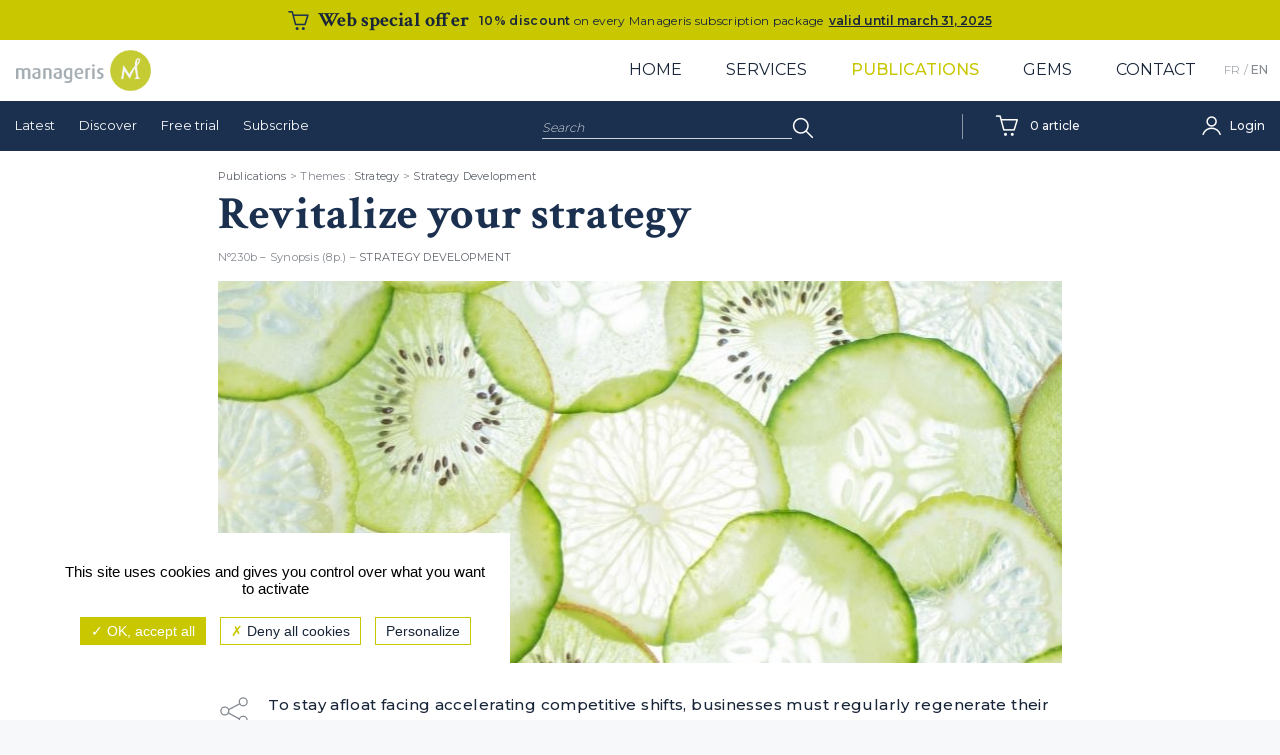

--- FILE ---
content_type: text/html; charset=UTF-8
request_url: https://www.manageris.com/synopsis-revitalize-your-strategy-20502.html
body_size: 8230
content:
<!DOCTYPE html>
<html lang="en-US">
<head>

	<meta charset="iso-8859-1">
	<meta name="viewport" content="width=device-width, initial-scale=1.0">
	
	<title>Revitalize your strategy - Manageris synopses</title>
	<link rel="icon" href="favicon.ico">
	<link rel="apple-touch-icon" href="apple-touch-icon.png">
		<meta name="description" content="To stay afloat facing accelerating competitive shifts, businesses must regularly regenerate their strategies. But how can they reinvent themselves while so many forces support organizational continuity?" />
	<meta name="keywords" content="" /> 
	    	
	<link rel="profile" href="https://gmpg.org/xfn/11">
	
	<meta property="og:locale" content="en_US" />
	<meta property="og:type" content="website" />
	<meta property="og:title" content="Revitalize your strategy - Manageris synopses" />
	<meta property="og:description" content="To stay afloat facing accelerating competitive shifts, businesses must regularly regenerate their strategies. But how can they reinvent themselves while so many forces support organizational continuity?" />
	<meta property="og:url" content="https://www.manageris.com/synopsis-revitalize-your-strategy-20502.html" />
	<meta property="og:site_name" content="Manageris" />
		<meta property="og:image" content="https://www.manageris.com/images/syntheses/230b_revitaliser_sa_strategie.jpg" />
	<meta property="og:image:width" content="845" />
	<meta property="og:image:height" content="382" />
		<meta name="author" content="Manageris" />
	<meta name="twitter:card" content="summary" />
	<meta name="twitter:site" content="@_Manageris" />
	<meta name="twitter:title" content="Revitalize your strategy - Manageris synopses" />
	<meta name="twitter:description" content="To stay afloat facing accelerating competitive shifts, businesses must regularly regenerate their strategies. But how can they reinvent themselves while so many forces support organizational continuity?" />
		<meta name="twitter:image" content="https://www.manageris.com/images/syntheses/230b_revitaliser_sa_strategie.jpg" />
	
	<link rel="stylesheet" href="assets/css/styles-2025-06-04.css" media="all" />
	
	<script type="text/javascript">
		window.dataLayer = window.dataLayer || [];
		
				 
			
	</script>

	<script type="text/javascript" src="tarteaucitron/tarteaucitron.js"></script>
	<script type="text/javascript">
		var tarteaucitronForceLanguage = 'en';
	</script>
	<script type="text/javascript">
        tarteaucitron.init({				   
			"privacyUrl": "", /* Privacy policy url */

			"hashtag": "#tarteaucitron", /* Open the panel with this hashtag */
			"cookieName": "tarteaucitron", /* Cookie name */

			"orientation": "bottom", /* Banner position (top - bottom) */
						   
			"showAlertSmall": false, /* Show the small banner on bottom right */
			"cookieslist": false, /* Show the cookie list */
						   
			"closePopup": true, /* Show a close X on the banner */

			"showIcon": false, /* Show cookie icon to manage cookies */
			"iconPosition": "BottomRight", /* BottomRight, BottomLeft, TopRight and TopLeft */

			"adblocker": false, /* Show a Warning if an adblocker is detected */
						   
			"DenyAllCta" : true, /* Show the deny all button */
			"AcceptAllCta" : true, /* Show the accept all button when highPrivacy on */
			"highPrivacy": true, /* HIGHLY RECOMMANDED Disable auto consent */
						   
			"handleBrowserDNTRequest": false, /* If Do Not Track == 1, disallow all */

			"removeCredit": false, /* Remove credit link */
			"moreInfoLink": false, /* Show more info link */

			"useExternalCss": false, /* If false, the tarteaucitron.css file will be loaded */
			"useExternalJs": false, /* If false, the tarteaucitron.js file will be loaded */

			//"cookieDomain": ".my-multisite-domaine.fr", /* Shared cookie for multisite */
						  
			"readmoreLink": "", /* Change the default readmore link */

			"mandatory": false, /* Show a message about mandatory cookies */
        });

		
		//Facebook Like button
		(tarteaucitron.job = tarteaucitron.job || []).push('facebook');
		
		// LinkedIn Insight
		tarteaucitron.user.linkedininsighttag = '48183';
        (tarteaucitron.job = tarteaucitron.job || []).push('linkedininsighttag');
									 
		//Google Analytics
      
        //tarteaucitron.user.gtagUa = 'G-GSRNJZSLF1';
        tarteaucitron.user.googletagmanagerId = 'GTM-TZTKVM6';
        // tarteaucitron.user.gtagCrossdomain = ['example.com', 'example2.com'];
        tarteaucitron.user.gtagMore = function () { 
            gtag('set', 'user_properties', {
              statut_connexion: 'Non connecte',
              statut_abonne: 'Non abonne',
              abonne_collectif: 'Non collectif'
            });
        };
       
        
        (tarteaucitron.job = tarteaucitron.job || []).push('googletagmanager');
        //(tarteaucitron.job = tarteaucitron.job || []).push('gtag');
        
    
        tarteaucitron.user.gajsUa = 'UA-23103747-1';
		tarteaucitron.user.gajsMore = function () { 
			_gaq.push(['_setCustomVar', 1, 'Statut connexion', 'Non connecte', 2]);
			_gaq.push(['_setCustomVar', 2, 'Statut abonne', 'Non abonne', 2]); 
            _gaq.push(['_setCustomVar', 3, 'Abonne collectif', 'Non collectif', 2]); 
		};
        (tarteaucitron.job = tarteaucitron.job || []).push('gajs');

    </script>
	<link href="jquery-ui-1.8.13.custom.css" rel="stylesheet" type="text/css"/>
	<script type="text/javascript" src="js/jquery-latest.js?v=230424084626"></script>
	<script type="text/javascript" src="js/jquery-ui-1.10.1.custom.min.js?v=230424084627"></script>
	<script type="text/javascript" src="js/xquery.js?v=240305115050"></script>
	
	<!--<script type="text/javascript" src="assets/js/jquery.min.js"></script>-->
	
	
</head>
<body >

<a class="skip-link screen-reader-text" href="#site-content">Skip to the content</a>
<div class="page-wrap">

<header class="site-header" id="site-header" role="banner">
	<div class="col-1">
                <div class="offSpec">
                    <a href="https://www.manageris.com/offre/abo-0346">
                        <h3>Web special offer</h3>
                        <div class="OStxt"><p><strong>10% discount </strong> on every Manageris subscription package</p></div>
                        <div class="OSdate"><p>valid until march 31<span>, 2025</span></p></div>
                    </a>
                </div>
            </div>	<div class="topheader">
		<div class="logo">
			<a href="home.html" title="Manageris"><img id="logo" alt="Manageris" src="assets/images/logo-manageris.png" width="135" height="41"></a>
		</div>
		<nav id="site-navigation" class="menu" role="navigation" aria-label="Menu principal">
			<button id="mobile-menu-button" class="menu-toggle" aria-expanded="false" aria-label="Afficher ou masquer la navigation"><span class="screen-reader-text">Afficher ou masquer la navigation</span></button>
			<ul class="nav-menu">
				<li><a href="home.html">Home</a></li>
				<li><a href="client-services.html">Services</a></li>
				<li><a href="all-synopses-page-1-10.html" class="on">Publications</a>
				
						<ul class="nav-pub">
							<li><a href="all-synopses-page-1-10.html">Latest</a></li>
							<li><a href="publications-discover.html">Discover</a></li>
							<li><a href="free-trial.html">Essayer</a></li>
							<li><a href="subscribe.html">S'abonner</a></li>
						</ul>
				
				</li>
				<li><a href="blog-management-gems.html">Gems</a></li>
				<li><a href="contact-us.html">Contact</a></li>
			</ul>
			<ul class="languages">
				<li><a href="accueil.html" >FR</a></li>
				<li><a href="home.html" class="on">EN</a></li>
			</ul>
		</nav>
	</div>
	
		
		<div class="subheader">
			<div class="navpub">
				<nav id="publication-navigation" role="navigation" aria-label="Menu publications">
					<ul class="nav-pub">
						<li><a href="all-synopses-page-1-10.html">Latest</a></li>
						<li><a href="publications-discover.html">Discover</a></li>
						<li><a href="free-trial.html">Free trial</a></li>
						<li><a href="subscribe.html">Subscribe</a></li>
					</ul>
				</nav>
			</div>
			
			<div class="navthemes">
				<nav id="themes-navigation" class="themesCnt" role="navigation" aria-label="Menu themes">
					<a class="themesTit"><span>Topics</span></a>
					<ul class="themesnav"><li><a href="topic-leadership-1.html">Leadership</a><li><a href="topic-people-management-2.html">People Management</a><li><a href="topic-personal-development-3.html">Personal Development</a><li><a href="topic-strategy-4.html">Strategy</a><li><a href="topic-innovation-9.html">Innovation</a><li><a href="topic-collective-performance-10.html">Collective Performance</a><li><a href="topic-human-resources-6.html">Human Resources</a><li><a href="topic-marketing-7.html">Marketing</a><li><a href="topic-change-5.html">Change</a><li><a href="topic-social-responsibility-11.html">Social Responsibility</a></ul></li>
				</nav>
			</div>
			
			<div class="search">
				<form action="index.php" method="get">
					<label>
					<span class="screen-reader-text">Search:</span>
						<input type="text" name="q" id="autocomplete0" autocomplete="off" value="Search" onFocus="if(this.value=='Search') this.value='';" placeholder="Search" />
												<input type="hidden" name="robots" value="no" />
					</label>
					<input type="submit" value="OK" />
				</form>
			</div>
			
			<div class="navcart">
									<a  href="order.html"><span>0<em> article</em></span></a>
							</div>
			
			<div class="connexion">
				<ul class="connex-menu">
					<li class="user"><a href="#" class="userC" rel="nofollow"><span><em>
											Login										</em></span></a>
						
						<div class="subconnex-menu">
							<form action="" method="post">
								<input type="text" placeholder="Username (email)" value="" name="fc_login" />
								<input type="password" placeholder="Your password" value="" name="fc_pass" />
								<input type="submit" value="Login" />
								<input type="checkbox" value="0" id="keepconnect" name="keepconnect" class="screen-reader-text" /><label for="keepconnect"> Keep me logged in</label>
							</form>
							<p><a href="javascript:nrf();" onClick="loadPopinfo('type=pass');return false;">Forgot your password?</a></p>
						</div>
										</li>
				</ul>
			</div>
		</div>
	
	
</header>

	<main id="site-content" class="site-content OSP" role="main">
		<div class="container">
		
		

<article class="page synthese  ">

	<div class="arianne"><a href="all-synopses-page-1-10.html">Publications</a> &gt; Themes : <a href="theme-strategy-4.html">Strategy</a> &gt; <a href="sous-theme-strategy-development-4-42.html">Strategy Development</a></div>
	

			


	
				<div class="headerSynthese">
			
			<h1>Revitalize your strategy</h1>
			
			<div class="infos">N&deg;230b &ndash; Synopsis (8p.) &ndash; <span><a href="topic-strategy-development-4-42.html">Strategy Development</a></span></div>

		</div>
		<div class="synthCnt flexR">
		
			<figure><img src="images/syntheses/230b_revitaliser_sa_strategie.jpg" alt="Revitalize your strategy" /></figure>
			
			<div class="tools">
				 				<a class="share" href="#" title="Share"><span>Share</span></a>
				<div class="shareBox">
					<button class="twitter" data-sharer="twitter" data-via="manageris" data-title="Revitalize your strategy" data-url="https://www.manageris.com/synopsis-revitalize-your-strategy-20502.html"><span>Share on Twitter</span></button>
					<button class="facebook" data-sharer="facebook" data-url="https://www.manageris.com/synopsis-revitalize-your-strategy-20502.html"><span>Share on Facebook</span></button>
					<button class="linkedin" data-sharer="linkedin" data-url="https://www.manageris.com/synopsis-revitalize-your-strategy-20502.html"><span>Share on Linkedin</span></button>
					<a class="email" href="mailto:?subject=An%20interesting%20article%20on%20Manageris.com&body=Revitalize your strategy %0D%0A https://www.manageris.com/synopsis-revitalize-your-strategy-20502.html" target="_blank" rel="noopener noreferrer"><span>Share via Email</span></a>
				</div>
				<a class="cart" href="index.php?zone=theme&idsynthese=20502&lang=uk&addp=1" onClick="javascript: _gaq.push(['_trackEvent', 'Panier','Ajout synthese_230b']); dataLayer.push({ 'ecommerce': null });dataLayer.push({'event': 'add_to_cart','ecommerce': {'items': [{'item_name': 'Synth&eacute;se Manageris n&deg;230b','item_id': '20502','price': '49','item_brand': 'Manageris','item_category': 'Synth&eacute;se','item_variant': '','quantity': '1'}]}});" title="Add to cart"><span>Add to cart</span></a><a href="#action" class="download Syn" title="Subscribe"><span>Subscribe</span></a>
			</div>
						
			<div class="contentSynthese">
				<div class="chapo">
					<p>To stay afloat facing accelerating competitive shifts, businesses must regularly regenerate their strategies. But how can they reinvent themselves while so many forces support organizational continuity?<br /><br /></p>				</div>
				<p>Where did Tiffany, originally a stationery specialist, get the idea to become a jeweler? What drove Dannon to modify its vision by shifting the emphasis from the taste of food to health, and consequently sell off its subsidiaries specialized on beer, cookies and sauces to concentrate on baby food, yogurt and other dietetic product lines?</p>
<p>The <a href="../sub-topic-vision-1-13.html">visionary abilities</a> of the leaders behind these <a href="../sub-topic-transformation-programs-5-55.html">transformations</a> are often emphasized. Could Apple have managed to reinvent itself continuously without Steve Jobs? Amazon without Jeff Bezos? Yet, behind these charismatic personalities, <strong>the</strong> <strong>experts underline the <a href="../sub-topic-team-building-2-27.html">real teamwork</a> underlying the majority of successful strategic reinventions. </strong>Indeed, much more than the idea of a single individual, these strategies are often the result of ardent collective efforts. It is a question of <a href="../sub-topic-commitment-1-15.html">leading teams</a> through several phases, in which the status quo is challenged as a viable solution for the future, many alternative strategic scenarios are proposed, and then the most promising is selected. Nothing revolutionary in itself. Indeed, many companies have developed strategic planning processes to drive this dynamic.</p>
<p>But the problem observed by the experts is that, very often, the strategic scenarios devised are essentially found along the continuum of what already exists, barring the way to truly innovative solutions required by environmental transformations. These scenarios remain prisoner to convictions which the leaders have forged over time concerning <a href="../sub-topic-secrets-of-excellence-4-44.html">key success factors</a>, constraints and competitive rules of the sector, even as these facts are increasingly likely to be challenged.</p>
<p>To avoid the risk of inertia when faced with markets in transformation, the <strong>first step is hence to institute a substantive debate on the convictions that define how the strategic options available to the company are perceived</strong>. By becoming aware of the blinders that have stifled thinking, companies can <a href="../sub-topic-foresight-4-48.html">imagine more innovative possible futures</a> and optimize the chances of seizing breakthrough opportunities.</p>
<p><br />In this synopsis:<br /> - Cultivate <strong>strategic doubt</strong><br /> - Stimulate rich, high-quality <strong>strategic thinking</strong><br /> - Some exercises for <strong>strategic creativity</strong></p>			</div>
		</div>
		
		<div class="action" id="action">
			
			
					<div class="actionB download"><p><span>Subscriber</span>Sign in <br />to download <br />the synopse (8 p.)</p><p class="btn"><a class="SForm" href="#">Sign in</a></p>
					
						<div class="subconnex-menu">
							<form action="" method="post">
								<input type="text" placeholder="Username (email)" value="" name="fc_login" />
								<input type="password" placeholder="Your password" value="" name="fc_pass" />
								<input type="submit" value="Sign in" />
								<input type="checkbox" value="0" id="keepconnect" name="keepconnect" class="screen-reader-text" /><label for="keepconnect"> Keep me logged in</label>
							</form>
							<p><a href="javascript:nrf();" onClick="loadPopinfo('type=pass');return false;">Forgot your password?</a></p>
						</div>
					</div>
					
					<div class="actionB cart"><p><span>Visitor</span>I want to buy <br />this synopsis (8 p.)</p><p class="btn"><a href="index.php?zone=theme&idsynthese=20502&lang=uk&addp=1" onClick="javascript: _gaq.push(['_trackEvent', 'Panier','Ajout synthese_230b']); dataLayer.push({ 'ecommerce': null });dataLayer.push({'event': 'add_to_cart','ecommerce': {'items': [{'item_name': 'Synth&eacute;se Manageris n&deg;230b','item_id': '20502','price': '49','item_brand': 'Manageris','item_category': 'Synth&eacute;se','item_variant': '','quantity': '1'}]}});">Buy</a></p></div>
					<div class="actionB user"><p><span>Visitor</span>I want <br />to subscribe</p><p class="btn"><a href="subscribe.html">Subscribe</a></p></div>
								
					</div>
		
		
		<div class="lireaussi">
				<h2>See also</h2>
				<div class="flexR">
			
							<div class="synthB col-13">
								<a href="synopsis-choose-your-key-battles-20834.html">
									<figure><img src="images/syntheses/l/312b_choisir_ses_combats_cles.jpg" alt="Choose your key battles" /></figure>
									<h3>Choose your key battles</h3>
									<p>How can we reduce the number of our strategic priorities to better achieve our objectives?</p>
								</a>
								<div class="specs">
									<div class="specsL">
										<span>312b &ndash; A Look at the News (2p.) </span>
										<span><a href="sub-topic-strategy-development-4-42.html">Strategy Development</a></span>
									</div>
									<div class="specsR">
										 
										<a class="share" href="#" title="Share"><span>Share</span></a>
										<div class="shareBox">
											<button class="twitter" data-sharer="twitter" data-via="manageris" data-title="Choose your key battles" data-url="https://www.manageris.com/synopsis-choose-your-key-battles-20834.html"><span>Share on Twitter</span></button>
											<button class="facebook" data-sharer="facebook" data-hashtag="Strategy Development" data-url="https://www.manageris.com/synopsis-choose-your-key-battles-20834.html"><span>Share on Facebook</span></button>
											<button class="linkedin" data-sharer="linkedin" data-url="https://www.manageris.com/synopsis-choose-your-key-battles-20834.html"><span>Share on Linkedin</span></button>
											<a class="email" href="mailto:?subject=An%20interesting%20article%20on%20Manageris.com&body=Choose your key battles %0D%0A https://www.manageris.com/synopsis-choose-your-key-battles-20834.html" target="_blank" rel="noopener noreferrer"><span>Share via Email</span></a>
										</div>
									</div>
								</div>
							</div>
						
							<div class="synthB col-13">
								<a href="synopsis-why-bother-making-strategic-plans-20832.html">
									<figure><img src="images/syntheses/l/311b_a_quoi_bon_faire_des_plans_strategiques.jpg" alt="Why bother making strategic plans?" /></figure>
									<h3>Why bother making strategic plans?</h3>
									<p>The value of strategic planning lies primarily in the process of questioning and exchange that it requires.</p>
								</a>
								<div class="specs">
									<div class="specsL">
										<span>311b &ndash; A Look at the News (2p.) </span>
										<span><a href="sub-topic-strategy-development-4-42.html">Strategy Development</a></span>
									</div>
									<div class="specsR">
										 
										<a class="share" href="#" title="Share"><span>Share</span></a>
										<div class="shareBox">
											<button class="twitter" data-sharer="twitter" data-via="manageris" data-title="Why bother making strategic plans?" data-url="https://www.manageris.com/synopsis-why-bother-making-strategic-plans-20832.html"><span>Share on Twitter</span></button>
											<button class="facebook" data-sharer="facebook" data-hashtag="Strategy Development" data-url="https://www.manageris.com/synopsis-why-bother-making-strategic-plans-20832.html"><span>Share on Facebook</span></button>
											<button class="linkedin" data-sharer="linkedin" data-url="https://www.manageris.com/synopsis-why-bother-making-strategic-plans-20832.html"><span>Share on Linkedin</span></button>
											<a class="email" href="mailto:?subject=An%20interesting%20article%20on%20Manageris.com&body=Why bother making strategic plans? %0D%0A https://www.manageris.com/synopsis-why-bother-making-strategic-plans-20832.html" target="_blank" rel="noopener noreferrer"><span>Share via Email</span></a>
										</div>
									</div>
								</div>
							</div>
						
							<div class="synthB col-13">
								<a href="synopsis-consultants-whata-s-the-point-20816.html">
									<figure><img src="images/syntheses/l/308b_des_consultants_pour_quoi_faire.jpg" alt="Consultants: What’s the point?" /></figure>
									<h3>Consultants: What’s the point?</h3>
									<p>How can you develop your ability to secure good advice?</p>
								</a>
								<div class="specs">
									<div class="specsL">
										<span>308b &ndash; A Look at the News (2p.) </span>
										<span><a href="sub-topic-strategy-development-4-42.html">Strategy Development</a></span>
									</div>
									<div class="specsR">
										 
										<a class="share" href="#" title="Share"><span>Share</span></a>
										<div class="shareBox">
											<button class="twitter" data-sharer="twitter" data-via="manageris" data-title="Consultants: What’s the point?" data-url="https://www.manageris.com/synopsis-consultants-whata-s-the-point-20816.html"><span>Share on Twitter</span></button>
											<button class="facebook" data-sharer="facebook" data-hashtag="Strategy Development" data-url="https://www.manageris.com/synopsis-consultants-whata-s-the-point-20816.html"><span>Share on Facebook</span></button>
											<button class="linkedin" data-sharer="linkedin" data-url="https://www.manageris.com/synopsis-consultants-whata-s-the-point-20816.html"><span>Share on Linkedin</span></button>
											<a class="email" href="mailto:?subject=An%20interesting%20article%20on%20Manageris.com&body=Consultants: What’s the point? %0D%0A https://www.manageris.com/synopsis-consultants-whata-s-the-point-20816.html" target="_blank" rel="noopener noreferrer"><span>Share via Email</span></a>
										</div>
									</div>
								</div>
							</div>
						</div>
		</div><!-- EO Lire aussi -->
		
				<div class="sources flexR">
			
			<h2>Our sources</h2>
			
			<h3>Main Sources</h3>
							<div class="sourceB col-12">
								<a href="books-thinking-in-new-boxes-a-new-paradigm-for-business-creativity-22769.html">
								<figure><img src="images/ouvrages/l/51ik7ljl_6l.jpg" alt="Thinking in New Boxes: A New Paradigm for Business Creativity" /></figure>
								<h4>Thinking in New Boxes: A New Paradigm for Business Creativity</h4>
								<span>Luc de Brabandere, Alan Iny</span>
								<p>How to set aside our preconveived thinking patterns to recover the ability to generate new ideas?</p>								
								</a>
							</div>
						
						<div class="sourceB col-12">
							<a href="article-the-creativity-era-a-a-new-paradigm-for-business-23411.html">
							<figure><img src="images/articles/l/no.jpg" /></figure>
							<h4>The Creativity Era – a new paradigm for business</h4>
							<span>Eric Kirstetter, Rick Eager, Michaël Kolk, Daniel Roos</span>
							<p>Faced with a growing need for businesses to renew their strategies, are we now entering the creativity era?</p>
							</a>
						</div>
						<div class="sourceB col-12">
							<a href="article-bringing-science-to-the-art-of-strategy-23412.html">
							<figure><img src="images/articles/l/no.jpg" /></figure>
							<h4>Bringing Science to the Art of Strategy</h4>
							<span>A.G. Lafley, Roger L. Martin, Jan W. Rivkin, Nicolaj Siggelkow</span>
							<p>To foster an innovative strategy, the control over the planning process must go with a high-level strategic debate.</p>
							</a>
						</div><h3>Additional Sources</h3>
							<div class="sourceB col-12">
								<a href="article-the-benefitsa-and-limitsa-of-decision-models-23413.html">
								<figure><img src="images/articles/l/no.jpg" /></figure>
								<h4>The benefits—and limits—of decision models</h4>
								<span>Phil Rosenzweig</span>
								<p>Precautions to take when using analytical algorithms to make strategic decisions.</p>
								</a>
							</div>
							<div class="sourceB col-12">
								<a href="article-tough-minded-ways-to-get-innovative-23414.html">
								<figure><img src="images/articles/l/no.jpg" /></figure>
								<h4>Tough-Minded Ways to Get Innovative</h4>
								<span>Andrall E. Pearson</span>
								<p>Some practices to reinforce your strategic innovation abilities.</p>
								</a>
							</div>
		</div>
				

		




</article>


	
	<div id="popmask"></div>
	<div id="popinfo"></div>
		
	
		</div>
	</main>
	
</div>	
	
<footer class="site-footer">
	<div class="footer-top">
		<div class="footer-inside">
			<div class="footer-col">
				<div class="footer-col50">
					<figure><a href="home.html"><img src="assets/images/logo-manageris.png" alt="Manageris" /></a></figure>
					<p>Specializing in leadership and management since 1993</p>
				</div>
				<div class="footer-col50">
					<a href="https://fr.linkedin.com/company/manageris" target="_blank" title="Manageris LinkedIn"><svg xmlns="http://www.w3.org/2000/svg" width="22" height="20" viewBox="0 0 24 22"><g fill="none" fill-rule="evenodd"><g fill="#C8C700" fill-rule="nonzero"><g><path d="M345 90h-5.35v-7.688c0-2.013-.838-3.387-2.678-3.387-1.408 0-2.191.927-2.556 1.821-.136.32-.115.767-.115 1.214V90H329s.068-13.62 0-14.857h5.301v2.332c.313-1.02 2.007-2.475 4.71-2.475 3.354 0 5.989 2.137 5.989 6.739V90zm-21.015-17h-.036C322.16 73 321 71.898 321 70.502c0-1.423 1.194-2.502 3.02-2.502 1.823 0 2.944 1.076 2.98 2.498 0 1.396-1.157 2.502-3.015 2.502zM321 75h5v15h-5V75z" transform="translate(-321 -868) translate(0 800)"/></g></g></g></svg></a>
				</div>
			</div>

				<div class="footer-col"><p><span>Topics </span></p>
<ul>
<li><a href="../topic-leadership-1.html">Leadership</a></li>
<li><a href="../topic-personal-development-3.html">Personal Development</a></li>
<li><a href="../topic-people-management-2.html">People Management</a></li>
<li><a href="../topic-strategy-4.html">Strategy</a></li>
<li><a href="../topic-organizations-and-change-5.html">Organizations and change</a></li>
<li><a href="../topic-human-resources-6.html">Human Resources</a></li>
<li><a href="../topic-marketing-7.html">Marketing</a></li>
</ul></div><div class="footer-col"><p><span>Offers</span></p>
<ul>
<li><a href="uk-collection-the-leader-s-collection-20006.html">Selection of the Month</a></li>
<li><a href="offre-abo-0346.html">Special Offer</a></li>
</ul>
<p><span>Subscribers</span></p>
<ul>
<li><a href="index-publications.html">Last Issues</a></li>
<li><a onclick="loadPopinfo('type=connex');return false;" href="javascript:nrf();">Login</a></li>
</ul></div>
			<div class="footer-col" id="footnews">
				<div class="footer-col100">
									<p><span>Newsletter</span></p>
					<p>Once a month, be informed of our latest publications and discover new gems, directly in your inbox.</p>
					<form action="https://www.manageris.com/synopsis-revitalize-your-strategy-20502.html#footnews" method="post" class="footerNews">
						<input type="hidden" name="form_action" value="newsletter">
						<label for="fnews_email">Email</label>
						<input type="text" id="fnews_email" name="fnews_email" class="champ" value="" placeholder="Email">
												<div class="g-recaptcha" data-size="compact" data-sitekey="6Lc8XnwpAAAAAGayMpA7CT93h7DLzLiyZ1tt79pB"></div>
												<input type="submit" name="envoie_gg_captcha" value="Sign up">
					</form>
					<script src='https://www.google.com/recaptcha/api.js' async defer></script>
					<p>You can unsubscribe at any time.</p>
				</div>
			</div>

		</div>
	</div>
	<div class="footer-bot">
		<div class="footer-inside">

				<div class="col-12">
					<nav id="transverse-navigation" role="navigation" aria-label="Menu pied de page">
						<ul>
							<li><a href="legal.html">Legal notice</a></li>
							<li><a href="terms-and-conditions-of-sale.html">TCU/GCS</a></li>
							<li><a href="privacy-policy.html">Privacy policy</a></li>
						</ul>
					</nav>
				</div>
				<div class="col-12">
					<figure><a href="home.html"><img src="assets/images/logo-manageris.png" alt="Manageris" /></a></figure>
					<p>64 rue des Mathurins 75008 Paris, France Tel: +33 (0)1 53 24 39 39</p>
				</div>

		</div>
	</div>
</footer>

<script type="text/javascript" src="assets/js/sharer.min.js"></script>
<script type="text/javascript" src="assets/js/navigation.js"></script>
<script type="text/javascript" src="assets/js/owl.carousel.min.js"></script>
<script type="text/javascript" src="assets/js/scripts.js"></script>
<script type="text/javascript" src="assets/js/popmodal.js"></script>

			
</body>
</html>

--- FILE ---
content_type: text/html; charset=utf-8
request_url: https://www.google.com/recaptcha/api2/anchor?ar=1&k=6Lc8XnwpAAAAAGayMpA7CT93h7DLzLiyZ1tt79pB&co=aHR0cHM6Ly93d3cubWFuYWdlcmlzLmNvbTo0NDM.&hl=en&v=PoyoqOPhxBO7pBk68S4YbpHZ&size=compact&anchor-ms=20000&execute-ms=30000&cb=qes45dymqpsk
body_size: 49437
content:
<!DOCTYPE HTML><html dir="ltr" lang="en"><head><meta http-equiv="Content-Type" content="text/html; charset=UTF-8">
<meta http-equiv="X-UA-Compatible" content="IE=edge">
<title>reCAPTCHA</title>
<style type="text/css">
/* cyrillic-ext */
@font-face {
  font-family: 'Roboto';
  font-style: normal;
  font-weight: 400;
  font-stretch: 100%;
  src: url(//fonts.gstatic.com/s/roboto/v48/KFO7CnqEu92Fr1ME7kSn66aGLdTylUAMa3GUBHMdazTgWw.woff2) format('woff2');
  unicode-range: U+0460-052F, U+1C80-1C8A, U+20B4, U+2DE0-2DFF, U+A640-A69F, U+FE2E-FE2F;
}
/* cyrillic */
@font-face {
  font-family: 'Roboto';
  font-style: normal;
  font-weight: 400;
  font-stretch: 100%;
  src: url(//fonts.gstatic.com/s/roboto/v48/KFO7CnqEu92Fr1ME7kSn66aGLdTylUAMa3iUBHMdazTgWw.woff2) format('woff2');
  unicode-range: U+0301, U+0400-045F, U+0490-0491, U+04B0-04B1, U+2116;
}
/* greek-ext */
@font-face {
  font-family: 'Roboto';
  font-style: normal;
  font-weight: 400;
  font-stretch: 100%;
  src: url(//fonts.gstatic.com/s/roboto/v48/KFO7CnqEu92Fr1ME7kSn66aGLdTylUAMa3CUBHMdazTgWw.woff2) format('woff2');
  unicode-range: U+1F00-1FFF;
}
/* greek */
@font-face {
  font-family: 'Roboto';
  font-style: normal;
  font-weight: 400;
  font-stretch: 100%;
  src: url(//fonts.gstatic.com/s/roboto/v48/KFO7CnqEu92Fr1ME7kSn66aGLdTylUAMa3-UBHMdazTgWw.woff2) format('woff2');
  unicode-range: U+0370-0377, U+037A-037F, U+0384-038A, U+038C, U+038E-03A1, U+03A3-03FF;
}
/* math */
@font-face {
  font-family: 'Roboto';
  font-style: normal;
  font-weight: 400;
  font-stretch: 100%;
  src: url(//fonts.gstatic.com/s/roboto/v48/KFO7CnqEu92Fr1ME7kSn66aGLdTylUAMawCUBHMdazTgWw.woff2) format('woff2');
  unicode-range: U+0302-0303, U+0305, U+0307-0308, U+0310, U+0312, U+0315, U+031A, U+0326-0327, U+032C, U+032F-0330, U+0332-0333, U+0338, U+033A, U+0346, U+034D, U+0391-03A1, U+03A3-03A9, U+03B1-03C9, U+03D1, U+03D5-03D6, U+03F0-03F1, U+03F4-03F5, U+2016-2017, U+2034-2038, U+203C, U+2040, U+2043, U+2047, U+2050, U+2057, U+205F, U+2070-2071, U+2074-208E, U+2090-209C, U+20D0-20DC, U+20E1, U+20E5-20EF, U+2100-2112, U+2114-2115, U+2117-2121, U+2123-214F, U+2190, U+2192, U+2194-21AE, U+21B0-21E5, U+21F1-21F2, U+21F4-2211, U+2213-2214, U+2216-22FF, U+2308-230B, U+2310, U+2319, U+231C-2321, U+2336-237A, U+237C, U+2395, U+239B-23B7, U+23D0, U+23DC-23E1, U+2474-2475, U+25AF, U+25B3, U+25B7, U+25BD, U+25C1, U+25CA, U+25CC, U+25FB, U+266D-266F, U+27C0-27FF, U+2900-2AFF, U+2B0E-2B11, U+2B30-2B4C, U+2BFE, U+3030, U+FF5B, U+FF5D, U+1D400-1D7FF, U+1EE00-1EEFF;
}
/* symbols */
@font-face {
  font-family: 'Roboto';
  font-style: normal;
  font-weight: 400;
  font-stretch: 100%;
  src: url(//fonts.gstatic.com/s/roboto/v48/KFO7CnqEu92Fr1ME7kSn66aGLdTylUAMaxKUBHMdazTgWw.woff2) format('woff2');
  unicode-range: U+0001-000C, U+000E-001F, U+007F-009F, U+20DD-20E0, U+20E2-20E4, U+2150-218F, U+2190, U+2192, U+2194-2199, U+21AF, U+21E6-21F0, U+21F3, U+2218-2219, U+2299, U+22C4-22C6, U+2300-243F, U+2440-244A, U+2460-24FF, U+25A0-27BF, U+2800-28FF, U+2921-2922, U+2981, U+29BF, U+29EB, U+2B00-2BFF, U+4DC0-4DFF, U+FFF9-FFFB, U+10140-1018E, U+10190-1019C, U+101A0, U+101D0-101FD, U+102E0-102FB, U+10E60-10E7E, U+1D2C0-1D2D3, U+1D2E0-1D37F, U+1F000-1F0FF, U+1F100-1F1AD, U+1F1E6-1F1FF, U+1F30D-1F30F, U+1F315, U+1F31C, U+1F31E, U+1F320-1F32C, U+1F336, U+1F378, U+1F37D, U+1F382, U+1F393-1F39F, U+1F3A7-1F3A8, U+1F3AC-1F3AF, U+1F3C2, U+1F3C4-1F3C6, U+1F3CA-1F3CE, U+1F3D4-1F3E0, U+1F3ED, U+1F3F1-1F3F3, U+1F3F5-1F3F7, U+1F408, U+1F415, U+1F41F, U+1F426, U+1F43F, U+1F441-1F442, U+1F444, U+1F446-1F449, U+1F44C-1F44E, U+1F453, U+1F46A, U+1F47D, U+1F4A3, U+1F4B0, U+1F4B3, U+1F4B9, U+1F4BB, U+1F4BF, U+1F4C8-1F4CB, U+1F4D6, U+1F4DA, U+1F4DF, U+1F4E3-1F4E6, U+1F4EA-1F4ED, U+1F4F7, U+1F4F9-1F4FB, U+1F4FD-1F4FE, U+1F503, U+1F507-1F50B, U+1F50D, U+1F512-1F513, U+1F53E-1F54A, U+1F54F-1F5FA, U+1F610, U+1F650-1F67F, U+1F687, U+1F68D, U+1F691, U+1F694, U+1F698, U+1F6AD, U+1F6B2, U+1F6B9-1F6BA, U+1F6BC, U+1F6C6-1F6CF, U+1F6D3-1F6D7, U+1F6E0-1F6EA, U+1F6F0-1F6F3, U+1F6F7-1F6FC, U+1F700-1F7FF, U+1F800-1F80B, U+1F810-1F847, U+1F850-1F859, U+1F860-1F887, U+1F890-1F8AD, U+1F8B0-1F8BB, U+1F8C0-1F8C1, U+1F900-1F90B, U+1F93B, U+1F946, U+1F984, U+1F996, U+1F9E9, U+1FA00-1FA6F, U+1FA70-1FA7C, U+1FA80-1FA89, U+1FA8F-1FAC6, U+1FACE-1FADC, U+1FADF-1FAE9, U+1FAF0-1FAF8, U+1FB00-1FBFF;
}
/* vietnamese */
@font-face {
  font-family: 'Roboto';
  font-style: normal;
  font-weight: 400;
  font-stretch: 100%;
  src: url(//fonts.gstatic.com/s/roboto/v48/KFO7CnqEu92Fr1ME7kSn66aGLdTylUAMa3OUBHMdazTgWw.woff2) format('woff2');
  unicode-range: U+0102-0103, U+0110-0111, U+0128-0129, U+0168-0169, U+01A0-01A1, U+01AF-01B0, U+0300-0301, U+0303-0304, U+0308-0309, U+0323, U+0329, U+1EA0-1EF9, U+20AB;
}
/* latin-ext */
@font-face {
  font-family: 'Roboto';
  font-style: normal;
  font-weight: 400;
  font-stretch: 100%;
  src: url(//fonts.gstatic.com/s/roboto/v48/KFO7CnqEu92Fr1ME7kSn66aGLdTylUAMa3KUBHMdazTgWw.woff2) format('woff2');
  unicode-range: U+0100-02BA, U+02BD-02C5, U+02C7-02CC, U+02CE-02D7, U+02DD-02FF, U+0304, U+0308, U+0329, U+1D00-1DBF, U+1E00-1E9F, U+1EF2-1EFF, U+2020, U+20A0-20AB, U+20AD-20C0, U+2113, U+2C60-2C7F, U+A720-A7FF;
}
/* latin */
@font-face {
  font-family: 'Roboto';
  font-style: normal;
  font-weight: 400;
  font-stretch: 100%;
  src: url(//fonts.gstatic.com/s/roboto/v48/KFO7CnqEu92Fr1ME7kSn66aGLdTylUAMa3yUBHMdazQ.woff2) format('woff2');
  unicode-range: U+0000-00FF, U+0131, U+0152-0153, U+02BB-02BC, U+02C6, U+02DA, U+02DC, U+0304, U+0308, U+0329, U+2000-206F, U+20AC, U+2122, U+2191, U+2193, U+2212, U+2215, U+FEFF, U+FFFD;
}
/* cyrillic-ext */
@font-face {
  font-family: 'Roboto';
  font-style: normal;
  font-weight: 500;
  font-stretch: 100%;
  src: url(//fonts.gstatic.com/s/roboto/v48/KFO7CnqEu92Fr1ME7kSn66aGLdTylUAMa3GUBHMdazTgWw.woff2) format('woff2');
  unicode-range: U+0460-052F, U+1C80-1C8A, U+20B4, U+2DE0-2DFF, U+A640-A69F, U+FE2E-FE2F;
}
/* cyrillic */
@font-face {
  font-family: 'Roboto';
  font-style: normal;
  font-weight: 500;
  font-stretch: 100%;
  src: url(//fonts.gstatic.com/s/roboto/v48/KFO7CnqEu92Fr1ME7kSn66aGLdTylUAMa3iUBHMdazTgWw.woff2) format('woff2');
  unicode-range: U+0301, U+0400-045F, U+0490-0491, U+04B0-04B1, U+2116;
}
/* greek-ext */
@font-face {
  font-family: 'Roboto';
  font-style: normal;
  font-weight: 500;
  font-stretch: 100%;
  src: url(//fonts.gstatic.com/s/roboto/v48/KFO7CnqEu92Fr1ME7kSn66aGLdTylUAMa3CUBHMdazTgWw.woff2) format('woff2');
  unicode-range: U+1F00-1FFF;
}
/* greek */
@font-face {
  font-family: 'Roboto';
  font-style: normal;
  font-weight: 500;
  font-stretch: 100%;
  src: url(//fonts.gstatic.com/s/roboto/v48/KFO7CnqEu92Fr1ME7kSn66aGLdTylUAMa3-UBHMdazTgWw.woff2) format('woff2');
  unicode-range: U+0370-0377, U+037A-037F, U+0384-038A, U+038C, U+038E-03A1, U+03A3-03FF;
}
/* math */
@font-face {
  font-family: 'Roboto';
  font-style: normal;
  font-weight: 500;
  font-stretch: 100%;
  src: url(//fonts.gstatic.com/s/roboto/v48/KFO7CnqEu92Fr1ME7kSn66aGLdTylUAMawCUBHMdazTgWw.woff2) format('woff2');
  unicode-range: U+0302-0303, U+0305, U+0307-0308, U+0310, U+0312, U+0315, U+031A, U+0326-0327, U+032C, U+032F-0330, U+0332-0333, U+0338, U+033A, U+0346, U+034D, U+0391-03A1, U+03A3-03A9, U+03B1-03C9, U+03D1, U+03D5-03D6, U+03F0-03F1, U+03F4-03F5, U+2016-2017, U+2034-2038, U+203C, U+2040, U+2043, U+2047, U+2050, U+2057, U+205F, U+2070-2071, U+2074-208E, U+2090-209C, U+20D0-20DC, U+20E1, U+20E5-20EF, U+2100-2112, U+2114-2115, U+2117-2121, U+2123-214F, U+2190, U+2192, U+2194-21AE, U+21B0-21E5, U+21F1-21F2, U+21F4-2211, U+2213-2214, U+2216-22FF, U+2308-230B, U+2310, U+2319, U+231C-2321, U+2336-237A, U+237C, U+2395, U+239B-23B7, U+23D0, U+23DC-23E1, U+2474-2475, U+25AF, U+25B3, U+25B7, U+25BD, U+25C1, U+25CA, U+25CC, U+25FB, U+266D-266F, U+27C0-27FF, U+2900-2AFF, U+2B0E-2B11, U+2B30-2B4C, U+2BFE, U+3030, U+FF5B, U+FF5D, U+1D400-1D7FF, U+1EE00-1EEFF;
}
/* symbols */
@font-face {
  font-family: 'Roboto';
  font-style: normal;
  font-weight: 500;
  font-stretch: 100%;
  src: url(//fonts.gstatic.com/s/roboto/v48/KFO7CnqEu92Fr1ME7kSn66aGLdTylUAMaxKUBHMdazTgWw.woff2) format('woff2');
  unicode-range: U+0001-000C, U+000E-001F, U+007F-009F, U+20DD-20E0, U+20E2-20E4, U+2150-218F, U+2190, U+2192, U+2194-2199, U+21AF, U+21E6-21F0, U+21F3, U+2218-2219, U+2299, U+22C4-22C6, U+2300-243F, U+2440-244A, U+2460-24FF, U+25A0-27BF, U+2800-28FF, U+2921-2922, U+2981, U+29BF, U+29EB, U+2B00-2BFF, U+4DC0-4DFF, U+FFF9-FFFB, U+10140-1018E, U+10190-1019C, U+101A0, U+101D0-101FD, U+102E0-102FB, U+10E60-10E7E, U+1D2C0-1D2D3, U+1D2E0-1D37F, U+1F000-1F0FF, U+1F100-1F1AD, U+1F1E6-1F1FF, U+1F30D-1F30F, U+1F315, U+1F31C, U+1F31E, U+1F320-1F32C, U+1F336, U+1F378, U+1F37D, U+1F382, U+1F393-1F39F, U+1F3A7-1F3A8, U+1F3AC-1F3AF, U+1F3C2, U+1F3C4-1F3C6, U+1F3CA-1F3CE, U+1F3D4-1F3E0, U+1F3ED, U+1F3F1-1F3F3, U+1F3F5-1F3F7, U+1F408, U+1F415, U+1F41F, U+1F426, U+1F43F, U+1F441-1F442, U+1F444, U+1F446-1F449, U+1F44C-1F44E, U+1F453, U+1F46A, U+1F47D, U+1F4A3, U+1F4B0, U+1F4B3, U+1F4B9, U+1F4BB, U+1F4BF, U+1F4C8-1F4CB, U+1F4D6, U+1F4DA, U+1F4DF, U+1F4E3-1F4E6, U+1F4EA-1F4ED, U+1F4F7, U+1F4F9-1F4FB, U+1F4FD-1F4FE, U+1F503, U+1F507-1F50B, U+1F50D, U+1F512-1F513, U+1F53E-1F54A, U+1F54F-1F5FA, U+1F610, U+1F650-1F67F, U+1F687, U+1F68D, U+1F691, U+1F694, U+1F698, U+1F6AD, U+1F6B2, U+1F6B9-1F6BA, U+1F6BC, U+1F6C6-1F6CF, U+1F6D3-1F6D7, U+1F6E0-1F6EA, U+1F6F0-1F6F3, U+1F6F7-1F6FC, U+1F700-1F7FF, U+1F800-1F80B, U+1F810-1F847, U+1F850-1F859, U+1F860-1F887, U+1F890-1F8AD, U+1F8B0-1F8BB, U+1F8C0-1F8C1, U+1F900-1F90B, U+1F93B, U+1F946, U+1F984, U+1F996, U+1F9E9, U+1FA00-1FA6F, U+1FA70-1FA7C, U+1FA80-1FA89, U+1FA8F-1FAC6, U+1FACE-1FADC, U+1FADF-1FAE9, U+1FAF0-1FAF8, U+1FB00-1FBFF;
}
/* vietnamese */
@font-face {
  font-family: 'Roboto';
  font-style: normal;
  font-weight: 500;
  font-stretch: 100%;
  src: url(//fonts.gstatic.com/s/roboto/v48/KFO7CnqEu92Fr1ME7kSn66aGLdTylUAMa3OUBHMdazTgWw.woff2) format('woff2');
  unicode-range: U+0102-0103, U+0110-0111, U+0128-0129, U+0168-0169, U+01A0-01A1, U+01AF-01B0, U+0300-0301, U+0303-0304, U+0308-0309, U+0323, U+0329, U+1EA0-1EF9, U+20AB;
}
/* latin-ext */
@font-face {
  font-family: 'Roboto';
  font-style: normal;
  font-weight: 500;
  font-stretch: 100%;
  src: url(//fonts.gstatic.com/s/roboto/v48/KFO7CnqEu92Fr1ME7kSn66aGLdTylUAMa3KUBHMdazTgWw.woff2) format('woff2');
  unicode-range: U+0100-02BA, U+02BD-02C5, U+02C7-02CC, U+02CE-02D7, U+02DD-02FF, U+0304, U+0308, U+0329, U+1D00-1DBF, U+1E00-1E9F, U+1EF2-1EFF, U+2020, U+20A0-20AB, U+20AD-20C0, U+2113, U+2C60-2C7F, U+A720-A7FF;
}
/* latin */
@font-face {
  font-family: 'Roboto';
  font-style: normal;
  font-weight: 500;
  font-stretch: 100%;
  src: url(//fonts.gstatic.com/s/roboto/v48/KFO7CnqEu92Fr1ME7kSn66aGLdTylUAMa3yUBHMdazQ.woff2) format('woff2');
  unicode-range: U+0000-00FF, U+0131, U+0152-0153, U+02BB-02BC, U+02C6, U+02DA, U+02DC, U+0304, U+0308, U+0329, U+2000-206F, U+20AC, U+2122, U+2191, U+2193, U+2212, U+2215, U+FEFF, U+FFFD;
}
/* cyrillic-ext */
@font-face {
  font-family: 'Roboto';
  font-style: normal;
  font-weight: 900;
  font-stretch: 100%;
  src: url(//fonts.gstatic.com/s/roboto/v48/KFO7CnqEu92Fr1ME7kSn66aGLdTylUAMa3GUBHMdazTgWw.woff2) format('woff2');
  unicode-range: U+0460-052F, U+1C80-1C8A, U+20B4, U+2DE0-2DFF, U+A640-A69F, U+FE2E-FE2F;
}
/* cyrillic */
@font-face {
  font-family: 'Roboto';
  font-style: normal;
  font-weight: 900;
  font-stretch: 100%;
  src: url(//fonts.gstatic.com/s/roboto/v48/KFO7CnqEu92Fr1ME7kSn66aGLdTylUAMa3iUBHMdazTgWw.woff2) format('woff2');
  unicode-range: U+0301, U+0400-045F, U+0490-0491, U+04B0-04B1, U+2116;
}
/* greek-ext */
@font-face {
  font-family: 'Roboto';
  font-style: normal;
  font-weight: 900;
  font-stretch: 100%;
  src: url(//fonts.gstatic.com/s/roboto/v48/KFO7CnqEu92Fr1ME7kSn66aGLdTylUAMa3CUBHMdazTgWw.woff2) format('woff2');
  unicode-range: U+1F00-1FFF;
}
/* greek */
@font-face {
  font-family: 'Roboto';
  font-style: normal;
  font-weight: 900;
  font-stretch: 100%;
  src: url(//fonts.gstatic.com/s/roboto/v48/KFO7CnqEu92Fr1ME7kSn66aGLdTylUAMa3-UBHMdazTgWw.woff2) format('woff2');
  unicode-range: U+0370-0377, U+037A-037F, U+0384-038A, U+038C, U+038E-03A1, U+03A3-03FF;
}
/* math */
@font-face {
  font-family: 'Roboto';
  font-style: normal;
  font-weight: 900;
  font-stretch: 100%;
  src: url(//fonts.gstatic.com/s/roboto/v48/KFO7CnqEu92Fr1ME7kSn66aGLdTylUAMawCUBHMdazTgWw.woff2) format('woff2');
  unicode-range: U+0302-0303, U+0305, U+0307-0308, U+0310, U+0312, U+0315, U+031A, U+0326-0327, U+032C, U+032F-0330, U+0332-0333, U+0338, U+033A, U+0346, U+034D, U+0391-03A1, U+03A3-03A9, U+03B1-03C9, U+03D1, U+03D5-03D6, U+03F0-03F1, U+03F4-03F5, U+2016-2017, U+2034-2038, U+203C, U+2040, U+2043, U+2047, U+2050, U+2057, U+205F, U+2070-2071, U+2074-208E, U+2090-209C, U+20D0-20DC, U+20E1, U+20E5-20EF, U+2100-2112, U+2114-2115, U+2117-2121, U+2123-214F, U+2190, U+2192, U+2194-21AE, U+21B0-21E5, U+21F1-21F2, U+21F4-2211, U+2213-2214, U+2216-22FF, U+2308-230B, U+2310, U+2319, U+231C-2321, U+2336-237A, U+237C, U+2395, U+239B-23B7, U+23D0, U+23DC-23E1, U+2474-2475, U+25AF, U+25B3, U+25B7, U+25BD, U+25C1, U+25CA, U+25CC, U+25FB, U+266D-266F, U+27C0-27FF, U+2900-2AFF, U+2B0E-2B11, U+2B30-2B4C, U+2BFE, U+3030, U+FF5B, U+FF5D, U+1D400-1D7FF, U+1EE00-1EEFF;
}
/* symbols */
@font-face {
  font-family: 'Roboto';
  font-style: normal;
  font-weight: 900;
  font-stretch: 100%;
  src: url(//fonts.gstatic.com/s/roboto/v48/KFO7CnqEu92Fr1ME7kSn66aGLdTylUAMaxKUBHMdazTgWw.woff2) format('woff2');
  unicode-range: U+0001-000C, U+000E-001F, U+007F-009F, U+20DD-20E0, U+20E2-20E4, U+2150-218F, U+2190, U+2192, U+2194-2199, U+21AF, U+21E6-21F0, U+21F3, U+2218-2219, U+2299, U+22C4-22C6, U+2300-243F, U+2440-244A, U+2460-24FF, U+25A0-27BF, U+2800-28FF, U+2921-2922, U+2981, U+29BF, U+29EB, U+2B00-2BFF, U+4DC0-4DFF, U+FFF9-FFFB, U+10140-1018E, U+10190-1019C, U+101A0, U+101D0-101FD, U+102E0-102FB, U+10E60-10E7E, U+1D2C0-1D2D3, U+1D2E0-1D37F, U+1F000-1F0FF, U+1F100-1F1AD, U+1F1E6-1F1FF, U+1F30D-1F30F, U+1F315, U+1F31C, U+1F31E, U+1F320-1F32C, U+1F336, U+1F378, U+1F37D, U+1F382, U+1F393-1F39F, U+1F3A7-1F3A8, U+1F3AC-1F3AF, U+1F3C2, U+1F3C4-1F3C6, U+1F3CA-1F3CE, U+1F3D4-1F3E0, U+1F3ED, U+1F3F1-1F3F3, U+1F3F5-1F3F7, U+1F408, U+1F415, U+1F41F, U+1F426, U+1F43F, U+1F441-1F442, U+1F444, U+1F446-1F449, U+1F44C-1F44E, U+1F453, U+1F46A, U+1F47D, U+1F4A3, U+1F4B0, U+1F4B3, U+1F4B9, U+1F4BB, U+1F4BF, U+1F4C8-1F4CB, U+1F4D6, U+1F4DA, U+1F4DF, U+1F4E3-1F4E6, U+1F4EA-1F4ED, U+1F4F7, U+1F4F9-1F4FB, U+1F4FD-1F4FE, U+1F503, U+1F507-1F50B, U+1F50D, U+1F512-1F513, U+1F53E-1F54A, U+1F54F-1F5FA, U+1F610, U+1F650-1F67F, U+1F687, U+1F68D, U+1F691, U+1F694, U+1F698, U+1F6AD, U+1F6B2, U+1F6B9-1F6BA, U+1F6BC, U+1F6C6-1F6CF, U+1F6D3-1F6D7, U+1F6E0-1F6EA, U+1F6F0-1F6F3, U+1F6F7-1F6FC, U+1F700-1F7FF, U+1F800-1F80B, U+1F810-1F847, U+1F850-1F859, U+1F860-1F887, U+1F890-1F8AD, U+1F8B0-1F8BB, U+1F8C0-1F8C1, U+1F900-1F90B, U+1F93B, U+1F946, U+1F984, U+1F996, U+1F9E9, U+1FA00-1FA6F, U+1FA70-1FA7C, U+1FA80-1FA89, U+1FA8F-1FAC6, U+1FACE-1FADC, U+1FADF-1FAE9, U+1FAF0-1FAF8, U+1FB00-1FBFF;
}
/* vietnamese */
@font-face {
  font-family: 'Roboto';
  font-style: normal;
  font-weight: 900;
  font-stretch: 100%;
  src: url(//fonts.gstatic.com/s/roboto/v48/KFO7CnqEu92Fr1ME7kSn66aGLdTylUAMa3OUBHMdazTgWw.woff2) format('woff2');
  unicode-range: U+0102-0103, U+0110-0111, U+0128-0129, U+0168-0169, U+01A0-01A1, U+01AF-01B0, U+0300-0301, U+0303-0304, U+0308-0309, U+0323, U+0329, U+1EA0-1EF9, U+20AB;
}
/* latin-ext */
@font-face {
  font-family: 'Roboto';
  font-style: normal;
  font-weight: 900;
  font-stretch: 100%;
  src: url(//fonts.gstatic.com/s/roboto/v48/KFO7CnqEu92Fr1ME7kSn66aGLdTylUAMa3KUBHMdazTgWw.woff2) format('woff2');
  unicode-range: U+0100-02BA, U+02BD-02C5, U+02C7-02CC, U+02CE-02D7, U+02DD-02FF, U+0304, U+0308, U+0329, U+1D00-1DBF, U+1E00-1E9F, U+1EF2-1EFF, U+2020, U+20A0-20AB, U+20AD-20C0, U+2113, U+2C60-2C7F, U+A720-A7FF;
}
/* latin */
@font-face {
  font-family: 'Roboto';
  font-style: normal;
  font-weight: 900;
  font-stretch: 100%;
  src: url(//fonts.gstatic.com/s/roboto/v48/KFO7CnqEu92Fr1ME7kSn66aGLdTylUAMa3yUBHMdazQ.woff2) format('woff2');
  unicode-range: U+0000-00FF, U+0131, U+0152-0153, U+02BB-02BC, U+02C6, U+02DA, U+02DC, U+0304, U+0308, U+0329, U+2000-206F, U+20AC, U+2122, U+2191, U+2193, U+2212, U+2215, U+FEFF, U+FFFD;
}

</style>
<link rel="stylesheet" type="text/css" href="https://www.gstatic.com/recaptcha/releases/PoyoqOPhxBO7pBk68S4YbpHZ/styles__ltr.css">
<script nonce="w3ERUa4xpQxyMPUEPkhSeg" type="text/javascript">window['__recaptcha_api'] = 'https://www.google.com/recaptcha/api2/';</script>
<script type="text/javascript" src="https://www.gstatic.com/recaptcha/releases/PoyoqOPhxBO7pBk68S4YbpHZ/recaptcha__en.js" nonce="w3ERUa4xpQxyMPUEPkhSeg">
      
    </script></head>
<body><div id="rc-anchor-alert" class="rc-anchor-alert"></div>
<input type="hidden" id="recaptcha-token" value="[base64]">
<script type="text/javascript" nonce="w3ERUa4xpQxyMPUEPkhSeg">
      recaptcha.anchor.Main.init("[\x22ainput\x22,[\x22bgdata\x22,\x22\x22,\[base64]/[base64]/bmV3IFpbdF0obVswXSk6Sz09Mj9uZXcgWlt0XShtWzBdLG1bMV0pOks9PTM/bmV3IFpbdF0obVswXSxtWzFdLG1bMl0pOks9PTQ/[base64]/[base64]/[base64]/[base64]/[base64]/[base64]/[base64]/[base64]/[base64]/[base64]/[base64]/[base64]/[base64]/[base64]\\u003d\\u003d\x22,\[base64]\\u003d\x22,\x22w7swLwAWw7TDoVrCiETDscO8w5Qtf3PCijx2w5nCllzDpMKhYsK5YsKldhTCmcKIbGfDmV4GY8KtXcOCw5chw4tnGjF3wqFlw689a8OSD8KpwqtoCsO9w7jCpsK9LQF0w75lw5LDvjN3w5jDscK0HQ/DkMKGw44yLcOtHMKDwqfDlcOeDcOyVSxYwr4oLsO8RMKqw5rDowR9woheGyZJwp/Dh8KHIsODwowYw5TDicOjwp/Ciwd2L8KgecO/PhHDhkvCrsOAwoXDs8Klwr7DnMO2GH54wo5nRCZEWsOpcjbChcO1WsKEUsKLw5nCgHLDiSAiwoZ0w6FowrzDuVpCDsOewozDsUtIw4djAMK6wpTCnsOgw6ZtKsKmNCVEwrvDqcKjXcK/fMKgEcKywo06w5rDi3Ydw7RoABcaw5fDu8O8wpbChmZ3RcOEw6LDu8KHfsOBP8OORzQdw5RVw5bCs8KSw5bCkMOJLcOowpN/wrQQS8ODwqDClVl+WMOAEMOWwql+BUXDuk3DqV/DjVDDoMKww6Rgw6fDjcOWw61bHTfCvyrDtCFzw5o0S3vCnlvCvcKlw4BFPEYhw63Co8K3w4nCncKQDikOw5QVwo97OyFYacKGSBbDlMOrw6/Ct8K/wqbDksOVwrjCgSvCnsOdLjLCrQE9Bkd4wovDlcOUEsKWGMKhDFvDsMKCw7MPWMKuK19rWcKNT8KnQCbCh3DDjsO4wpvDncO9dcOgwp7DvMK7w7DDh0IEw4Ydw7Y1B244WBRZwrXDsn7CgHLCtybDvD/DlnfDrCXDkMOAw4IPFkjCgWJcPMOmwpcWwrbDqcK/[base64]/[base64]/acKiw7ofQH/Dp0jCpWrClcOHRSdubiEDw7vDl3l6IcK8wo5EwrYnwrvDjk/DkMOiM8KKd8KxO8OQwq8jwpgJRWUGPH17woEYw481w6M3UTXDkcKmecO3w4hSwoTCl8Klw6PClkhUwqzCoMKHOMKkwrzCs8KvBU7Cr0DDuMKDwq/DrsKaacO/ASjCjMKZwp7DkjPCpMKoGDjChcK4TW85w6kfw4fDqVbDnEDDqMKew6wDCXjDunnDosKjOsO1fcOHScOxRijDq1JiwoZvP8OhGSM/ShFxwrzCqsKuJkPDucOMw47DvsOoBnwVVQjDksOaXMKAVQQ8KGpswrzCtjxaw6TDmMOqB1kUwpDCnsKjwo5Gw70iwpDCpWpnw4gzSAp0w4fDk8K8wqHCk0jDoBdkXsKcF8O9w5/DjsOywqMbKU1JUh8/[base64]/wqPDqcKRG8KiecO5wq98MkzCvsKuf8K1RsKyY3Asw5Ybw798T8Kkwo7CisO0w7lnIsOGNmgdw5NIw7jCqFjCr8K4woM2w6DDocKPCMOhMcKqTVJ1wrxGcBjDhcODX21tw7XCq8KTb8OyOEzCvnXCow1XTMKrEMK9TsO5OcOocMOTM8KEw5PCkB/DjlbDgsKqTQDCrUXClcKfecKDwr/CiMOWwqtOw7DCoH8mGW3Ck8OVwofCgjzDksKKw4w9KsO+U8OmasOYwqY0wofDhzbDvkbCv2LDhQbDhQrDm8OYwq1rw5/CrsOMwqVCwo1KwqE5wrkqw6bCisKrbhPCpB7CpiPCp8OuWMOmZcK1L8OaLcO6IMKGLkIgHz/CoMO+TMOHwq0FbSwUJMKywr9gMMO7CMOjEcK+w4jDicO3wpUORMOLFT/CsjLDpG3Cq2HCuEFuwq4VWVorfsKCwozDg1fDlggJw6HCl2vDk8OETsKzwqxfwpDDocKywpQdwojChcKUw6pyw65uwrDDrsOWw6nCjRzDsjDCvcOUWBbCsMKvKMOAwqHCmFbDp8K7w6B4WcKZw4I7J8Osc8KIwqgYAcKfw4XDrcOcYi/CjknDt3AiwoslcW1MADbDkU3CkcOYCwVPw6cvwr9ew53DnsKSw44qCMKiw7Rfwoc1wpzClyrDiFHCn8Knw73DnHHCjsOowoHCjRXCtMOVScKmAQjCsyTCr3LDjsO0BnFpwr/DrcO8w4BSdiZkwrXDmVLDssKnJh/ClMOWw4rCuMKywojCrMKOwp0twojCs2jCiSXCjn7DvcKMJzzDtMKPPMOyUMOCHX97w7zCuGfDpiEkw67Cq8OywrR/[base64]/wrbDsSDDmRhSw5l0eUc8DFo1RsK2wqzDmjDCjDnDkcKJw4IewrtbwrcrTsKjQMOIw6tYAyUxYHvDkm8xRsO5wqdbwr3CjcOmR8KSwoTCvMOywrPCk8OpAsODwq5ccMO/[base64]/wq3ChAx9Z2tua8KCw57DojRyw6IaX8OOwpVpXsKJw4jDpiJmwrkCwrBbwqc5wo3ChAXCkcKwDCHDuEfDk8O5S0/CmMKcOUHCuMK2dEwmwojCq1LDk8O7esK3cRnCm8KJw4HDusOGwrLDvkRGLkJzHsKqEgoKw6Z7esKewoU7DXd5w6fCpAdLCTpxw5TDrsO/[base64]/[base64]/DhsO3w6pgwpfCksKlAsOHFMKYSTbCgcKyw75kwr5Sw40Re17CjmjDsXl9J8O4Sm/DpMKldMKpSCfDhcOzNsOEBVHDmsK/JgvDviHDmMOaPMKKPD/[base64]/[base64]/DmmfDosK/wojDtsK0wrHCjCl4HsOLXDHDl8KgwpBNGU3DlHjDkFzDusK2w5bDq8Oqw5JwNEjCujfCjmpcJsK2wozDgy3CgkbCv3hLAMOIwpokNQAqAMKswpM0wrzChsO2w7dIwpzDnSE4woDCoj/CvMKpwq5NW0fCrw/DoWXDuzLDgcOgwrldwrPDk3pFEMOndCfDkEh7Oz/DrnDDp8O0w7TDpcOAwpbDvwXCsFkUd8OKwqfCpcObaMKSw5xWwqzDrsOGwox5wpNJw4h0MMKiwpNPesKEwrYWw4A1VsKDw5Y0wp/CjV4CwrPDm8KmLm3Cszc9BjbCjsOGW8O/w7/CrsOYwrcZLkvDmsOrwpjCn8KmYMOnHx7CgytTwrtAw5fDjcK/[base64]/C8OYw5rCnMKcEU1pwpFQSmPDvRPCtcKQwoUvwrZowojDll7CrsKTw4bDtcO7Ikdew5zDuXTCncOlAg/Dm8OtBMOwwqPCuiXCqcO3IsOdF2fDkFhOwo3DiMOSVMOawo7DqcOxw4HDn04uw4TDlmINwr9UwrgWwoHCksOxBEjDhHpCGA8naCNPGcORwpFzA8Kow5Zpw7PCuMKnIMOVwqtcOgsrwrtJFy1tw79vPsOYElorw7/DoMOowpcuTcK3fMOywojDncKzwo9/woTDsMKIOcKvwqvDm27DggI/DsKaCTrCkHrCs2J+RXzCmMKXwrJTw6pZVMOGaQPCi8OJw4HDjMK/SE7CtsKKw55iwoxjDHBqBsK/[base64]/wrEXW2jCvy/Ch13Dh8K/[base64]/DuALDm15twqBmwpp8wqwdwoTDpHoTa8K2BsOUw4XCqMK3w7MnwonCpsOgw5bCpCQywqcswrzDnTjCi1nDtHTCkCbCg8Oiw7/DtcOTZVwawpMfwqPCnnzCrsKpwq/Cj0pxC2TDj8OXbFgFOsKiZDkRwpnCuTjCksKEHH7CocOnLcOYw53CjcOHw6vDosK+wqnCpHVCwqkPPsKmw4I3wpxXwq3Cug/CkMOmXCDDt8OBVHDDgMOTVnx7PsOrSMKuwonCn8Orw7vDnVsTNWPDpMKjwr05wpbDmETCv8K/w6zDucKswqo2w7/DhcKiRjzDjjBzC27DngoGw6d9HA7Dtg/Cj8KgOAbDtMKawoI0CD9FK8KIKcKaw7nDusOMw7DDvEFee1zDl8KjAMKNwo8EbWzCqMOCwrPDthw/[base64]/CngDCg8OoEE3DoMKpw6PDo1N1w5JEw43CjxHCkMKgN8OAw63Dl8Opwo3CtTdhw4jCoiVJw5rCjsO0wo/Cmk9OwrnCq3PCmsK1MMK9wpDCv0ErwqV7dkbCvcKrwog5wpJgd2hAw67DtgFVw6Rjw4/DixsvJihrw6ovwozCkGIPw7BUw63CrlnDm8ODNMOlw6/DjcKTXMOuw68DZcKDwr0OwoAHw6bDssOvBXwMwpXCp8OCwo07w6nCvC3Ds8KTEz7DqBF1wqDCqMKRw61kw79+ZcKnTTlbGlBvCcKER8KJwpJFegzCuMKQXEvCuMOzwqbDicK7w6kCcMO7McOlIcKsanADwoQjMgnDscKiw6RQw4oDZA9LwoPDgT/DqMO+w650woNcSsOIM8Kgwo80w7QLwprDlgjCocKLPjhIwrHDrwrCm07Co0TDkHDDiB/DucOFwpRAMsOjcmVtC8KwTsKSMB93AjjCoQPDpsKDw5rCnyB2wpE2b1Bvw5QawpJ1wr3CoznDjkYbw58ra1TCsMKQw6nCkcOANnwfTcKZHXcIwqxET8KbfcOdf8KKwrJWwoLDv8Kpw5IZw49TRcOMw6rChn/CqjQ7w6TCmcOIA8K2wo9CJH/CoB3Cu8K7DMOQBcOkOTvCsBdlCcK9wr7Co8Oyw4Fnw4rClMKAe8OuBHtGFMKACHc3GyfCjsKGw4kqwrrCqjPDt8KFSsKXw58YGsKEw4bCl8K/dynDlmPCgMK8a8KRw5DCrR/Cux0JAMKSIsKUwp7DoB/Dm8KYw5rCjcKLwppVWBzCmcOaMkckY8O6wpU7w4AQwpfDpkhIwrIJwpPCgS5qSCREXFzCvsO2IsKiRB5Qw7R4XsOjwrAIdsKkwpMxw6XDrXgFT8KfNnV2OMOiQ2TCkSzCgsOhcD/DiT0nwq1ybTYDw6vDpRfCrngECFMowq/DuQ1qwotxwo59wqlGIMK7w6LDqlrDk8Oew5nDnMOEw71WPMOzw680wroAwoYDZ8OGE8Kvwr/[base64]/eMOYw5Qbwq/DhDJce8KpEcKvXMKkB8OGAQjCkmDCiHDDssOSC8O/[base64]/IXhpYH4ResOvHW3CrcOtw4Qkwp5xwp9dKg3DpDjDi8ONw4nCt0IUwpTDiX5jw4DCiBHDlg4gATrDkMKIw4/[base64]/DqcOSw4jDkMOPw7tlw77CosOgw63DmMKuE25sw4puP8OKwpXDvFPDoMO2w442wplPN8O2I8K4WkbDjcKIw4TDvmVxQT0kwocYYcKwwrjCjMO+fjJiw4tPfsOxUFrCpcK4wpt0AsODVEPDqsK8KsKCbn0gVMKgPwY1IVQYwqTDq8OUN8O2wpx8Wh/[base64]/fW7DnMKcw4zCnMKHw5TCr8OXAsORXMOSw4rCnHTCu8OcwqsPVGBNw53DmcOsL8KKC8KYTsOswq9kAR0DGBoffUzDhR/CmmjCp8Kdw6/CtGjDmMKLdMKLZsOqMTcZwr9MI1cZwqwUwqvDicOWwr5yDXLDlcOhw5HCtHXDtMO3wopgY8Oywq80BcOkTWTCoU9mw7B/bmDDuTrCiy7Dr8O2O8OeUy3DqsOPwqHDg05pw4fCjsOrwqHCtsO/QsK+JksNFsKkw6U7DBzCvGPCvXfDn8OEC3YWwplGejR7c8O3wo/ClsOQNkvCjwAGagEGFU/Dm0wIECTDmEnDsghXNkbDscO+woXDt8KXw4fCinM0w6nCpsKbw4UdHcOzBsK3w4sVw5NMw4rDqcKWwotZA25BfcKXSA44w6VrwrJBeDtwURHCuFzDtMKTwqJPEx0ywp3CgcOow4pxw7rCs8KTwokBGcODfVDClS8/XjHDnnjDocOJwpsjwoBWOQVjwrfCqjpUSFFYYcOPw6bClRDDlsOsI8OADyhOeX/CjUHCrsOzw5vCujPCj8KqB8Kvw7l3w6fDn8O+w4l0GMORIMOkw4rCkiVnAwXDmQHCrmjDusK9U8OZFAMmw7ZMJmHCi8KAAMKew60OwrgCw60DwqPDlMKLwrXCpGkIaVTDq8O1w4PDiMOQwr3DoSVjwpNOw7PDmlDCuMO1esKSwqbDh8K/[base64]/wrpQEztvwpvCkVzDqMKXRcO2w7nDvT0xVyLDmmZYbUjCvVBUw6wkfsOCwqw1QcKewpM1wpAwBMOnOMKJw6PCvMKvwr4VcFfDpALCjUlzBkQzwptNwq/CtcKwwqcDNMO+wpDDrz3CvybDqljCp8K5wp1Cw53DnMOdRcOHdsKNwrQjw71hLhjCs8ObwpnCksKaNmfDpsK7w6vDtTYWw6kUw7s5w6wPB2pVw6vDp8KKEQRfw4VZWzlHAsKrV8Otw7kafjbDuMOTe2fCjzg5LsO2B2vCk8K/B8KwVR1BQUzCr8OjQHocw7/CvA3Cp8OCIh3DusK8DnJxw7RewpJEw4kzw4EtbsOyK2fDscK2P8OeBTpBwrfDvw7Cj8OFw7dVw4gUTcOww7dOw4NRwqTDosKywq8wC25zw67Di8KLfsKOXh/CnzB6wpnCgsKww40eDwBSw6LDqMOvaxlSwrbCusKCXMOswrnDi3Vnd2PChsOMbcKQw5DDvQHCmsKjw6HCssKRbgF0RsKgw4x0wpjDgsOxwqfCqW/CjcKbwqxsKcOVw7J3Q8K7w4h4csKKA8K9woVaCMKNZMKfwqjDoSZiw5dDw543w7MJQsOkw5tJw6E4wrVGwr7DrMOQwqJfDnrDhMKUw6ESRsKxw6Uqwp8/[base64]/w4PCosKAw6ANH3vDtmPCjRsPw7YLwrhiw4bDpU03wrNfZMKuTMOTwqrCrFdjGsKdFsOTwrRYw5ltw5YYw4vDpX0kw7B0MAoYC8KxRsKBwpjCsnxNQMO6HUFuCFxOD0Yzw4/CpMKRw4sNw5oUFW4KGMKYwrBJw7Edw5vDpiJZw67Cr0YbwqXDhCU9HD8KXSxPSGdjw4Q1U8KRQcKSCBTDuwXCn8KKw7oZTDfDv0tmwrXDuMKswpnDtMKVw7LDucOJw7Mxw73CvBTCmsKmUcOcw59tw5ZZw5hRAsO7FU/DviFvw4PCocO/e3bCjSNow6IkI8O/w5HDoEzCgsKDdTTDlcK7WE7Dh8OuP1XCsR3DpkQia8ORw6pkwr/DphbCgcKNwr3DgsOfY8OiwqVIwozCs8OCwqJCwqXCm8KlWcKbwpUqccK/IwxCwqDCg8K/w7o9FGjDpEXCsiMWZylvw4HChsORwprCssKpCsK3w7DDvHUSAMKKwoxiwqXCoMK6OR/CucKsw6vChCUmw7LChFRrwqwRIcKfw4oIKMOlZsK3AsOTIMOKw67CjzPCr8OqFkwUOkPCtMOOEcKHOipmWwJVwpEPwoY3KcOYwpoFNA51EMO6ecO6w4vDujXCvMObwpfCtSXDg2rDosK/PcKtwrJ3A8KTVMKFZQzCj8OswrzDvn9xwr7DjcKvcxfDlcKcworCtCfDk8O3ZUYUw69sKMObwq0pw4jDsBbDoSsSU8O5woI9EcKGTWzCtBtjw6vCl8O9GMKrwoPCik/DocOfRivCgwHDlcOmNsOQBMK6w7LCusKjfMOiwoPCqcOyw4vCvkHCssOxSVUMV3LCmhVgwqg4w6Qpw4nCpCZIBcKkJMOFVMO/w5YhQcOnw6fCrsOtAkXDq8Kfw7JFd8KeZxVawpJ+XMKBVDVAUnswwrw4bw8ZacO3asK2FMOvw5zDlcOPw5Rew5M5WcOnwoJOaGwRwpXDtCwWX8OZPl0Bw6fCoMOVw4dLw6zDncOxXsOAwrfDlhrDksOPEsOhw4/[base64]/DsgXCmw8aXRAWw7PDpcKEYMOCw51aIcKJwpAETUzCrXTCtkhAwpZ0wqLCsRvDnMOqwr7Cg13Du3nCqSxGKsKyaMOlwrp/UirDnMKQKMOfwrjCtDA/[base64]/DmXvCqQvCvsKpQ8KBwrbCrwAMwp/Cg8KFYMKeP8OuwpYENMOLHiErPcOEwoBhODhBL8Oxw51wNU9Pw6HDmnUcw5rDmMKlOsOzc1XDlX83R0fDhDcJZ8OJVsKQNsO8w6nDkMKdIRk4Q8KIdhvClcODwrZLPQkedsK3JRFnw6vCnMK/XsO3McOLw5nDrcOiOcK5HsOHw7TCo8Kiwq9Lw5vDuEYFc10Af8KmA8KJbHHCkMO9w5RtXz4Sw7DCo8KAb8KKcHLCnsOtQG1Qwro7ccKpNMKWwroBw6E6c8Ohw6B3w5kRwqzDncO0DBwrO8ObSBnCoXHCh8OCwpZiwrMOwokpw7TCr8Okw5/ChyXDiBPDh8O0MsKQGA5LF2vDniHDnsKVClxeSRhtDD/[base64]/wqXDq8OCwrd7wo7DssKAw4U/wqrDqknDtD0xaxVGwowTw7XCnCjCmiLCu0h3R3cQWsKdFsOAwrvCqR7CswXCscOlemwldcKJWh4/w5EfVmtbw7cowoTCvcOHw7DDh8OfTwgYw5DDisONw5d8TcKBBhXCpsOTw4sawq4PED3DgMOSIid8DD/[base64]/[base64]/[base64]/CusO5woFNw5DCpg7DmsOCdsODw7PDmsK9wrcwBsOOecKLw6LCoCTDtcOkwpvCpWbDpxo0esO4GsKaQcKXw7I6wrbDhBAyEcOww6LCr008M8O/wo7CocOwFMKHwpPCh8KSwoArO1kLwo0rKMOuw53DnTMvwqnDukrCrzrDmsK1w4cNQ8KtwoBrChsYwp/Dsmk9dmcWAMKsR8OfLhHCl3TCoVcUBgYCw6XCiWE3c8KOCcOIRzXDkEx7E8KXw7EATsO8wrdSC8K1wozCr3cQGHdMBgMpHMKBw6bDjsKkXsKuw7Vww57DphTCiCkXw7/DhGXCnMK6wqUBwonDtkDCslBPwoE8w6DDqg5wwrglw7bDinDCuyYICkpDFD93woTDkMOdasKOITVQQsKkwprCmMOHw5TDtMO/[base64]/DjmfDpDVxPhoMKsOwGmwPwoA3YgZmWzrDkF0uwpjDjsKAw4YHGBHDoxMqwrgCw5HCkT5OfcKbaRFZwpBmP8OTw6gJw4HCoGEjwrbDocOhMhLDlz/[base64]/VxA2w4Vcw5gnwpwhYlbCuMOTZijDkyJoB8KQw7vClTJfR1/DuyPDh8Kiwrcmw44sATZbX8KhwoJWw6diwp5DLBhGEsO3w6ISw6nDlsKJcsOSX30kb8OsbU5QLRLDp8OrFcOzG8OVa8KMw47ChcO2w5FFwqMrw7TDlWJRc3Bxwr7CjcO5wrJFw700SXErw5HDs2vDmcOEWWrCisOfw6/[base64]/Cp29OCgzClFTDvcO8TmnDo8KHaClwKcOMwo4tP3bDvG3CkQDDpcK5CkXDs8OYwo0lLDtFFVPDtR3Di8O0DzdQw7B5CBLDicK+w6Ncw5MfX8KLw5IHwo7CusK2w4QNKlF4TTbDuMKKOyjCoMKuw5/CpcKfw5A9IsO7cHZ5RhvDi8O3wpR/Kl/Cg8KwwpN9XxxgwrE7FV3DoATCpE8Gw73DoHXCpcOMGcKew6MOw7EOVBAjQRNVw4DDnDFzw4/[base64]/Ciw0NJA0Cw6ogP3nDqWMiBcKjwpIhcsKGw4tOwrdKw5nCt8K3wqbCliXDiEPDrCd7w7ZBwp7DoMOsw53CuwIbw6fDnH7CocOCw4Qkw7DDv27CpBZWWT0DJyvDnsK0wql9w7nChRXDosOawqgiw6HDrMKJE8KfIcOUBxrCqHV/wrLCqcKgwpfCnsOTPcOrCHgBwo9TPEHDh8OBwppOw6fDpl3DkmfDksOXVcOFw70Zw5JadnTCrl3DqwdWVzbDo3nDtsKwMhjDtnxWw6LCnMO1w7rCvHdJw7FKEm3CizMdw7rCicOJM8OHYiEqKmTCpjnCn8Okwr/Dp8OFwrjDlsO0wrVYw4XCv8OgXDggwrBewrnCpVzDo8Oiw65WWsOowqsYEsK3wrRSw4pWE0fDo8ORXcO6ecKAwr/DscOIw6ZSI0Z9w6TDqFoaR0TClMK0GS9Mw4nDssKcwpRGUsO3Aj5lI8K/WcOPwqzCj8KrCMKnwoLDqMOsTsKPJMOnYC5GwrYWSBYkacKWC1t3VyLCu8Kmw7sOKjB0OcKPw4HCvC8dBhtDL8KYw7TCr8ONwqfDuMKACMO6w4/DpcKyDX3Dm8OHw4rCh8O1w5NAU8KbwoPChFLCvCbCoMOiwqbDh3XDtC8rQ1pJwrIKKcKxBsKGw4gOw5YTwrfCicOSw6INwrfCjBwLw7JKdMKuOhfDoA9yw512w7ZdSB/Dmio5wosQdsOXwrIHC8OEwrIPw6J2VcKCQmkFJMKfRMKhe0Q3w4ZUT0DDt8KNIMKww6PCliLDsj3CjsOew6TDiV1rccOlw6LCqsKJQ8Ovwq5xwq/DjsORbMK+bcO9w4nCjMOZFk83wqYDOcKNEcO2w5HDuMOgCyRRZsKLY8OQw5QQw7DDjMO7JcK+UsKgCC/[base64]/w61jw7rDg8KEXsKHccKGwqNcdBVdUcOweXMrw7IkHlRbwogWwrNaEQceOxtSwrrCpRDDgWvCu8KZwowjw5vCtzLDmcOLZ1DDl2RtwprCjjpBYR/DiSp1w7nDtWczw5TCvcObw7DCoAnCoRPDmGJbVkctw4/CjhAlwqzCp8OwwrzDhlcEwpsnClbClWZSwqrDr8ONLzDCmcODYwrCskbCssO0w4rCh8KuwqzCosOnV2jDmcKpMjAIJ8KawrbChRMcXCoCacKFJMK5bH7CgGHCucOfIALCm8KvFsOdesKNwqc8BsOgVcOdPhdPOMKCwoNLSkTDn8O9CsOKDsO9ZVfDmMOKw7jCrMOBFF/DkTFrw6YZw7fCm8Ksw6pUwqpjw4nCksONwr8tw7Qqw4EFw6rCp8KVwpvDn1DCrcOSCQbDjUHClBvDogDCsMOOEcOlAsOuw7vCtMKGUhbCrsOmw6c9RUnCsMOURMKjKMObVMOSb3/CjgvDvQzDsjJOO2kAT2cgw68dw7DChxHCncKcUncgBiHDmcK/w7Qfw7FjYiTCjsOywpvDu8O4w73ClivDrMKNw6YmwqPDv8K7w6BpUn7DhcKKXMKwFsKLdMKWMcKfdMKaeCVaeBrClxnCpcOvS3/[base64]/ClcKRbMOaaT3DisOUQUZ6wrjCqMKvRUXChi8nw6nDv3EjM1lTNWR4wpBNYxhtw5fCg1NlKHvDmRDDscONw79xwqnDlsKyE8KFwp1WwrnDsjdmwp7CnV7Cmwwmwpo9woESQ8KMOMKJB8K9wrQ7wo7CrnMnw6jDhz9cw6kQw5JfPcOPw4MGYMOfL8Oqwr9uKcKeOE/[base64]/woXCgsOWRlIhScOIT3A8w6bDpcOtQWcnwr81w63CmsOcfQM/[base64]/DnkIhwrw4wovCgFjCsBQGw5/ChEPDmBoQMsKxIzXCiSR8f8KpO28kKMKuFMK4aj/CkgnDp8ORRAZ2wqtFwqM7I8Kmw7fChsKoZFjCtsOzw4QDw50rwq08dTjCtsOfwoIcwr/DtQfDuSDCo8OTZ8KhaQ1vXCx/w4HDkTUBw6nDnMKKwrjDqRoPB2LCucOlK8KMwr5mdUQGUMOlasKQGAlED37DrcO7Nm5Ywqcbw6w0HcOQw6LDqMOGSsOGw6YDFcOcwojCrjnCrQhKE2p6EcKqw6slw5RWTXMYwqDDh03CscKlKsO/QWDCo8Kaw7UQwpQoeMOADFPDiFnCgsOJwo5PZ8KGe38CwoHCrcO0w51zw5vDgcKdesOeOhRXwpJNIXB+wo83wpjDgRjDtw/CscKbwrrDrMKrK2/DjsK+DzwVw7zDuTAdwoliYnIRwpXDh8Ojw6jCjsK/[base64]/CuMO3wptIMDA+wpAVw4zCnMO+wq7DqcKuwqsyIMO/wpIYwqfCtMKtMMKiwqFcU3LDn0/Dr8K4wpLDsScCwrN1CMOzwrvDkcKJdsOhw44zw6HCokUkCzNSIlg6FGHClMOuw6hBCWDDksOxECXDgkttwq/DnsKiw5rDisK1TiF9JFFuGnktR1TDiMOdJjUnworDpgvDssOUCH9Pw4w0wpZZwr7CmcKOw5lSbndTC8O3eCg7w4sOVcK/DCHDqsO3w6tCwpfDrcOPVMOnwofCrU3DsT1pw5HCp8OLwprDtw/DoMO1wqfDvsObN8KkZcKGa8Ktw4rDtMKIHsKhw4/[base64]/DpXh7SC7ClsKUfsKZAMOew5rCryQyw4U+KVvDoXxjwpTCrCYLw5DCjSHCtcOoa8Kdw5lOw7Ffwp9Awql8wpxlw6/[base64]/[base64]/DsORMRgYw5dOw67Ctz51WijCimHClMKjIQdUw7R5w7d3C8Ojcmtgw6/DvcKiw4wKwoTDmiLDqMOJGTQkCGgfw6RgRMKXw4TCiR4Dw7nDuCsWXmDDrsOdw6TDv8OBwqwIw7LDpSVWw5vCkcOoGMO8w5w5woHCnR3Dp8OjZT53MsOWwoAaQjBDw4YZZlUeSsK4IsKxw5/[base64]/[base64]/DhVNqCsORwpR1wr88wqN7KWQ7Akc+NcKqwr3DsMKaCsO2wo/CvWpFw4HCtEgZwpdWw4A+w5ELfsOaNsOCwpwVc8OEwoMCYg9Lwq4KUkcPw5gnIsOswpnDlBTCl8KiwrbCoBTCnHvCisO5Y8OiO8Kzwq4fw7EuVcOYwroxacKOw7U2w7PDoBPDvURPfkfDpy0+GsKvw6bDksOvc3zCrURCwpQiw5wRwqbCiz0keV/DncOlwq0twr/Dl8Kvw7R9Yw1vwoLDm8OmwpHDl8K4wq0MSsKnw43DqMKJc8OzAcO4JyNfG8Oew4bCoS0gwoHCoVMzw7IZw5TDtSETZcKPP8OJcsOjasKIw5A/VMKBHwHDgsOGDMKRw68JSBLDnsKTw5/DghrCsn4aXyxRFnIvwrHDkEDDtUnDhcOzMDXDgwTDtFfCoy7CkcKEwpMmw607VmsowqfDgVEawoDDhcKJwp/[base64]/DsMK1IFFawo7DjwrDhsKYwqsSIEXDpMO6GlvDlhYYdMKabEoew5nDlk/DisO2w5NYw4IbIsO9b07DqsKBwolHAkXDi8KxNRLCkcKwBcK0wpTCrkoXwo/[base64]/w4gZaMKoCMO5FcK5w5jDjA/DhMOCw44OG8KzPUrCpBtMwroQS8OFBSVEN8KEwoF1aXTCp0XDhHvCrC/[base64]/wpnCvsKMHcK7woB2wrHDgAFEwprCsMOnDcOzEsKIw63CkcKBG8O3w6pDw6DDicKObDI9wq/[base64]/[base64]/DpMOIOcOBIg7Dm8KNRcOsAXrCt8KJw4Bfw4rCgMO9w7bCnAvCqS3CjMKOQy7ClHnDt14mwr/CoMK1wr8Gw6/CscOQDMKnwqzDiMK2wq1KKcKmw5PDvUfDvUbDig/DoDHDhsO3b8KDwozDoMOrwoPDhMKCw5vCtEPDusKXAcOsLR7Cj8OAcsOfw4wqXEpUK8Kjf8KeTVEPd2nCn8KewqfDvsKpw5o+wpBfI3HDmSTDhWzDtcKpwo3DoF0Mw59FfhMOw5fDtxrDoTh/JXLCqxVJwonDlQXCp8KjwprDrDLCgMOBw6l4w78vwrdfwobDvsOIw5jCpyZpEgtMQgROwqvDjsOjwqbCp8Kow6zCikfCtxVoXQB2acKVJHzCmicTw7fCl8KMK8OYwpxoEcKUwrDDr8KXwpIVwo/DpcO0w7bDtMKyUcKsVD7ChcK2w7jCvyTDrRTDmsK2wqDDmBVQwroQw4BdwprDqcOmICF+GFzDmcK6BHPCh8KQw6vCm2kIw57CiA7DscKOw6vCkwjDv2oGEkd1wo/DsRjDuDh8VMKOwpwdBGPDrEkjFcKew6XDkWNHwq3Ci8OPQx3Cm0bDk8KobMKteTzDqMKaBjJEaVcvWUJ9wpPCiyLCgzddw5rCig7Ct1xaJcKtwqbDlmXCjWcrw5vDpcOfGiXCqsO4OcOiGVImSz7DvUpkwroZwpDDtyjDnQpwwobDnMKsQ8KAE8KOw6/DmsOgw4VgB8KQHMKTBS/CnTjDoh4WVQ7Ds8O8wp9+LH0nw4DCt1Q2RjXCkQsiLsKTem9Fwo3CmXPCk2MLw5ptwr1aFS7DrsKxBk0FKDVAw4/[base64]/Cjm3CgDTDoGvCvMKvJcK9NsKSEVfDujLDjFfDicKEwrvCi8KFw7QSc8K+w4ADGFzCslvCt03CtHrDkxEqeVPDr8Omw6/Dr8OOwr3Cs3opFHLCuABmDsKNwqXCp8KXwqTDv1vDszpcXlI1dEBtbArCnRHCscOawofCmMKDVcOMwozCvsOzQ0/DqHHDoVTDm8KIDMOtworCu8KEw4/DrMKmXR5Nwr1Ow4HDnFJhwoTCusORwpE/w4JJwrvCgsKLYgHDl3DDscOVwqsqw61SScOcw5vCjWnDi8Oewq7Dm8OLJQLDlcOPwqPCkXLCksOFY3LChi0Kw7fCmsKQwoMhIMOqwrPCnmdDw6lgw7zCmsOcS8OFO2/CrsOTfV/[base64]/[base64]/[base64]/w4nCkcObw5PCncKfZT0XR8KFwotjwpMqcC3CpmTCucKEwrvDrcOlF8OBwrDCrcOXG0wBUS05VsKzY8Oaw4HDpUzCqBg2wq/CoMKxw6XDqA7Dk07DhinCjHvCrWUIw7g3wqUJwo9Ywp3Dl2sZw4ZJw4zCrMO/NMK0w7VWccKjw4DDhGPDgUZnU3p/AsOqQUfCrsKJw41XXQLDjcK4EMO2PjFpwot7YzF+JzQvwqxda1c8w7MCw7Z2ZsODw75HfMKLwrHCrXVVW8Klwq/CmMOaEsOLe8KgK0jDvcKNw7cJw4Bbw790S8OSwoxrw43CvcOBDMKZIBnCnsKwwqLCmMOHU8OlWsOrw5pPw4ETE2tqworDpcOTw4PCkGjDo8K8w7pSwpfCrV3DmRgsJ8ObwqHCjiRnLXDClEcVB8KTBsKFA8KiO3/DljdOwo7CjcOyGkjCinYdIMO1YMK3woATZ1HDlSFtwoPCphpbwqfDjj4FfcKXS8OuNHnCtsO6wojDtTnDv1krA8Ouw7PDt8OzARDCr8KQGcOzw4UMXmTDpFstw4TDr1wGw65Ywqh+wo/[base64]/wpRgwooQw6tJwqdnwpBpVjTCoD95WTguHsKxXz/DtMOYJkbDvjNIM1JOwp0dwoLCjXJawrY8Qg7DqnAyw6PCmCA1w6DDh37CnDMaOMK0w7nDtFohworDjXBFw45gO8KFbsKvbMKfH8KfLcKRPTtxw7wuw73Dgxt4HTAHwrLCpcK3KhBawr3DuXMuwrc2w5PCiyXCvC/CiA3DhsOlaMKNw7h6wq4Rw6k+A8OWwrDCpnlcdsKZWiDDjUbDqsOYclvDjgNaD2JVXMONBEwLwqoiw6/CtW1Rw73CosKGw4rDnHRhNsKIw4/Dp8ODwqdKwq4bJUgLQCvCgRbDvx/DhX3CucKbGMKpwrDDsi3Ci30gw5Y5LcK1L17CmsKRw77DgsKPAsOAQEEhw6pbwoYSw4tRwrM5FcK4EwsXNRBLPMOWKFnCjsKww5dNwr/[base64]/DkMOzYWsMFAHDt8KPw4fDjjHCuMOBV8KpJ2HDrsK4MH/CqRRqFi5yZ8KjwqzDncKBwojDvXU2PMKtOXLCsWwowqldwqbCjMK8ISdVZ8K4TsO1VxfDixXDjcOqPGV6YgIswoLDiB/Dl1rCv0vDocOTDcO7VcObwr/CicONPy1CwoLCl8O1Ny13w6jDncOIwrXDmsOsacKRVVwGw7VTwoEDwqfDocKLwpxeD1jCusKsw5ElOg9nw4I/[base64]/ChGQ2w43Dq0XDkMOSworDrcK/N8KuZGNWw5PDsj1nPsOPwpAWwpIBw4IRHygzTcKXw4JUIANgw49uw6TDmHN3XsOXfw8sCWnCm3HDiRF/woVGw6bDt8OUIcKqRlVjbcOqEsOiwqAfwpVDEhHDpAd+I8KxaWHCoRbDicOrwo4ZZ8KfacONwqRmwolqw4PDgixTw716wpxnXcK5DEt+wpHCosKbaEvClsKmw5Arwr1cwrJCLE3DrijDuCnDhBgGB1l5aMKfKsKNw6YiAhnCg8Oqw6/Ds8OGGGnCkwTCo8O+T8OIeBLDmsKqw59QwroKwqfDpjdVwpnCuU7CmMKswo8xAx1Vwq83wr/Dg8OSIivDlD3ClsKqYcOaD3hVwq/[base64]/DrzQeAMKCwqHCvcOlwoLCvMOmFGXDicKHw45Cw6zDnVDDjB8owr7DmlM2wrTCjsOJAcKQwrPDt8KlUiwEwojDm34BC8KDwrYmccKZw5skc1lJCMOzDMKKbmLDlQVXwrsMw4fDl8K8w7UaVMO7w57CrsKcwr/Dmi/Dklp2wrbCl8KUwpvDjsOXS8KkwrABKV10XsOFw47CrTstGhTCisOZQ2plwpHDrhxmwo1HDcKVKcKRasO+bBZNGsO+w6zCmGY/w6ceFsKYwqBXWVPClsOywrzCvMKfZ8ONaw/CnCBsw6AYw4gXZBjDhcKoXsO2w5cYccOuQE3CpcOPwqfCjhQiw6F5R8K1w65Hc8KpM2tEw6YQwqDClMKJwpVfwqgIw6c1JXrDrcKcwrjCp8OXwrl8PcOkw7DCjy8Bwr/CpcOKwqzDuQtJLcKJw4kUICN/M8Oww7nCj8KWwqhIZDxWw7BGwpfCsy3DnhduVMKwwrDCmTLDjcOIa8OlPsORwo8Iw6s8ExQow6XCrWHCmsOPKcOqw4t7w6RZEMOvwpN9wrTDsXhdMUYLRHUaw7tbesKsw6dNw7DDhsOewq4Tw7zDmknCk8OEwq3DlD7CkgUDw6w2ClHDqmVgw6zCtVbCuD/Dq8OZwo7CscOPU8KwwqVVw4YxeX0qY3JewpAdw63DjV/DicOiwonCtsKKwovDjsKrbnldMx4hNkpTHWDCnsKtw50Xw497HcK8IcOmw5XCqcK6NsO+wrbDi1UkAcO+I0TCo3g8w5nDiwbDrGcRCMOYw50Uw73CgnVnOTHDj8Kow5U5FcKDw7fDhcOfC8ODwpAGIg/Ct3TCmhdkw6TDsV1sfMOeK27DllwZw5x8KcOhA8KtasK/UHJawrY9wo1qw4k6w7FDw6TDoBENZHAxHMKkw6tlNMO2w4TDmcOjIMKcw6XDumZXA8OsZcK4UXrDkC90wpJgw6vCsX5hYR5Pw4TCgF06wphZNsOtAcK5OggPET5EwpzCiSJmwq/CkUzCrk3DmcKIUn3CpnAFLcOtwrItw6AKOMKiM3EEFcKpccK9wr9hwogQZRJlUMKmw5XCq8OLCcKhFAnDtcKVBcKawr3DksOVw6kbw5DDpMOnwr1AImg6w7fDtsO/WDbDl8O8RcK9wrsHA8OtW2tJZw/DhMKxZsOfwpLCtsOvTW/CojbDk0TCiT19T8OTOsOawpPDhMOQwqRBwrhJOGd/LcOHwpAbDsK7dhDCmcKAYUvCkhkqXXhyAH7Ch8KEwq8PCxrCl8KsOWLDtxjCncK4w51kHMOKwrDCncKGbcOTGUPDqMKTwpM6woDCuMKSwpDDukXCmxQPw6MIw4QfwpvChcKFwo/Dg8KaasKfDcKvw4VewrHDmMKQwqlowrPCrHRIEMKjNcO9NkzCt8KiTHrDkMOhwpQhwokjwpBqBcKQN8K1w7siw73Ct13DrMO4wovCrMOjOgw6w7FTWsKNLcOMR8KuXMK5aD/ChwMDwpLDk8ODwoLCmWVnDcKfd0c7dMOgw4xEwqRdG13DtSV9w74kw6LChMOOw6kZUMOXwpvCkcKsGSXCjsO8w6ICw5sNw4keI8K5w7h2w5xzEibDpQvCvcK4w7U4w7Nmw4LCj8KRf8KFVQ/[base64]/CslHDisKKI1YawoXCo8KAw6LDkETCksOAGMOSYjkIESBZZMOnw6HDoGZZXl3DqcOow5zDisKaZMKgw6xkMA/CqsKGPDZBwqrDrsOIw69lwqUBw5/Dm8KkYQA8Z8ONC8Osw4nCi8OcWsKNw796OsKQwqLDsSdbUsK+acOxM8KkKMK4DDnDocOMQWZuI0Zlwr9TKgRZIsKWwod6ZExmw64QwqHCiw/DsWtswrU5aDTCo8OuwrYTOMKowrYRwq7CtnbCjD1/Z3/CoMK3UcOWC3HCsnPDpCE0w5/Cp1AsB8KtwoFueHbDn8O6wq/DgsOXw7LChMONV8O4MMK8VsOAesKUw6l/[base64]/[base64]/DuMOfIMO5wpHDildPw5pCZ8KBw69WRH/CpMK7esKmw7MDwq5ZR1wCJsK8w6XDnsOfLMKbJsOPw47ClEstw7DCnsKSJ8K1CwfDmXEuwo7DpsOow67DtMO9w5EmC8Kmw7FENMOmS0EcwqDDpAYuQwYdODnDo3zDvQFJcTfCqMOiw5RpfsOqAxBPw5ZxUsO5wp9/[base64]/CmsO/[base64]/wrZcD2HCjcOyXsKowpbDosO1ZcK6V3NHVX/DscO9TMO2Cklyw49+w7LDmCs3w4rClMKdwrAww7QSRVYPLDp8wpplwp/ChXsVY8Ouw4fDvBRUfwDDrjwNNsOa\x22],null,[\x22conf\x22,null,\x226Lc8XnwpAAAAAGayMpA7CT93h7DLzLiyZ1tt79pB\x22,0,null,null,null,1,[21,125,63,73,95,87,41,43,42,83,102,105,109,121],[1017145,217],0,null,null,null,null,0,null,0,1,700,1,null,0,\x22CvkBEg8I8ajhFRgAOgZUOU5CNWISDwjmjuIVGAA6BlFCb29IYxIPCPeI5jcYADoGb2lsZURkEg8I8M3jFRgBOgZmSVZJaGISDwjiyqA3GAE6BmdMTkNIYxIPCN6/tzcYADoGZWF6dTZkEg8I2NKBMhgAOgZBcTc3dmYSDgi45ZQyGAE6BVFCT0QwEg8I0tuVNxgAOgZmZmFXQWUSDwiV2JQyGAE6BlBxNjBuZBIPCMXziDcYADoGYVhvaWFjEg8IjcqGMhgBOgZPd040dGYSDgiK/Yg3GAA6BU1mSUk0GhwIAxIYHRHwl+M3Dv++pQYZp4oJGYQKGZzijAIZ\x22,0,0,null,null,1,null,0,0,null,null,null,0],\x22https://www.manageris.com:443\x22,null,[2,1,1],null,null,null,0,3600,[\x22https://www.google.com/intl/en/policies/privacy/\x22,\x22https://www.google.com/intl/en/policies/terms/\x22],\x22H58bMVO4uHtqLem15HnChcQLTu0ZqqoA/pg1ZgzYP6w\\u003d\x22,0,0,null,1,1768382388552,0,0,[250,52,108,123],null,[77,133],\x22RC-Ca1ZSbytm1IaWA\x22,null,null,null,null,null,\x220dAFcWeA7EJuOu0vFWH9eOAYqPzU3Uk3YLtn4UK1RJoXAmtZXLlIYPzr3oMOKOxyxt1mSoJ0H0ZDEs2IUAfL8J8AlVFtkzAY2RYg\x22,1768465188529]");
    </script></body></html>

--- FILE ---
content_type: image/svg+xml
request_url: https://www.manageris.com/assets/images/download-pdf.svg
body_size: 2196
content:
<?xml version="1.0" encoding="UTF-8"?>
<svg width="32px" height="45px" viewBox="0 0 32 45" version="1.1" xmlns="http://www.w3.org/2000/svg" xmlns:xlink="http://www.w3.org/1999/xlink">
    <title>Group@2x</title>
    <g id="Symbols" stroke="none" stroke-width="1" fill="none" fill-rule="evenodd">
        <g id="icon/download" transform="translate(0.000000, -1.000000)">
            <g id="Group" transform="translate(1.000000, 2.000000)">
                <g id="download" stroke="#858A92" stroke-linecap="round" stroke-linejoin="round" stroke-width="1.5">
                    <path d="M30,16.5 L30,28.5 C30,28.5 0,28.5 0,28.5 L0,16.5" id="Path"></path>
                    <polyline id="Path" points="22.5 13.5 15 21 7.5 13.5"></polyline>
                    <line x1="15" y1="21" x2="15" y2="0" id="Path"></line>
                </g>
                <g id="PDF" transform="translate(3.260000, 35.600000)" fill="#858A92" fill-rule="nonzero">
                    <path d="M3.276,0 C4.364,0 5.22,0.26 5.844,0.78 C6.468,1.3 6.78,2.016 6.78,2.928 C6.78,3.84 6.468,4.556 5.844,5.076 C5.22,5.596 4.364,5.856 3.276,5.856 L1.2,5.856 L1.2,8.4 L0,8.4 L0,0 L3.276,0 Z M3.24,4.812 C4,4.812 4.58,4.65 4.98,4.326 C5.38,4.002 5.58,3.536 5.58,2.928 C5.58,2.32 5.38,1.854 4.98,1.53 C4.58,1.206 4,1.044 3.24,1.044 L1.2,1.044 L1.2,4.812 L3.24,4.812 Z" id="Shape"></path>
                    <path d="M8.664,0 L12.204,0 C13.092,0 13.88,0.176 14.568,0.528 C15.256,0.88 15.79,1.374 16.17,2.01 C16.55,2.646 16.74,3.376 16.74,4.2 C16.74,5.024 16.55,5.754 16.17,6.39 C15.79,7.026 15.256,7.52 14.568,7.872 C13.88,8.224 13.092,8.4 12.204,8.4 L8.664,8.4 L8.664,0 Z M12.132,7.356 C12.812,7.356 13.41,7.224 13.926,6.96 C14.442,6.696 14.84,6.326 15.12,5.85 C15.4,5.374 15.54,4.824 15.54,4.2 C15.54,3.576 15.4,3.026 15.12,2.55 C14.84,2.074 14.442,1.704 13.926,1.44 C13.41,1.176 12.812,1.044 12.132,1.044 L9.864,1.044 L9.864,7.356 L12.132,7.356 Z" id="Shape"></path>
                    <polygon id="Path" points="19.776 1.044 19.776 3.972 23.988 3.972 23.988 5.004 19.776 5.004 19.776 8.4 18.576 8.4 18.576 0 24.504 0 24.504 1.044"></polygon>
                </g>
            </g>
        </g>
    </g>
</svg>

--- FILE ---
content_type: image/svg+xml
request_url: https://www.manageris.com/assets/images/share.svg
body_size: 848
content:
<?xml version="1.0" encoding="UTF-8"?>
<svg width="32px" height="32px" viewBox="0 0 32 32" version="1.1" xmlns="http://www.w3.org/2000/svg" xmlns:xlink="http://www.w3.org/1999/xlink">
    <title>icon/partager</title>
    <g id="icon/partager" stroke="none" stroke-width="1" fill="none" fill-rule="evenodd" stroke-linecap="round" stroke-linejoin="round">
        <g id="share" transform="translate(1.000000, 1.000000)" stroke="#858A92" stroke-width="1.5">
            <circle id="Oval" cx="4.5" cy="15" r="4.5"></circle>
            <circle id="Oval" cx="25.5" cy="25.5" r="4.5"></circle>
            <circle id="Oval" cx="25.5" cy="4.5" r="4.5"></circle>
            <line x1="8.4" y1="17.25" x2="21.225" y2="24" id="Path"></line>
            <line x1="21.6" y1="6.75" x2="8.775" y2="13.5" id="Path"></line>
        </g>
    </g>
</svg>

--- FILE ---
content_type: image/svg+xml
request_url: https://www.manageris.com/assets/images/cart.svg
body_size: 959
content:
<?xml version="1.0" encoding="UTF-8"?>
<svg width="30px" height="27px" viewBox="0 0 30 27" version="1.1" xmlns="http://www.w3.org/2000/svg" xmlns:xlink="http://www.w3.org/1999/xlink">
    <title>cart@2x</title>
    <g id="Symbols" stroke="none" stroke-width="1" fill="none" fill-rule="evenodd" stroke-linecap="round" stroke-linejoin="round">
        <g id="icon/acheter" transform="translate(-1.000000, -3.000000)" stroke="#858A92">
            <g id="cart" transform="translate(2.000000, 4.110888)">
                <polyline id="Path" stroke-width="1.5" points="0 6.38032391e-17 4.845 6.89074983e-15 9.7331543 18.39 12 18.39 21.795 18.39 23.5056152 18.39 27.6908244 4.89 6.15 4.89"></polyline>
                <line x1="11.985" y1="24.39" x2="12.015" y2="24.39" id="Path" stroke-width="3"></line>
                <line x1="20.985" y1="24.39" x2="21.015" y2="24.39" id="Path" stroke-width="3"></line>
            </g>
        </g>
    </g>
</svg>